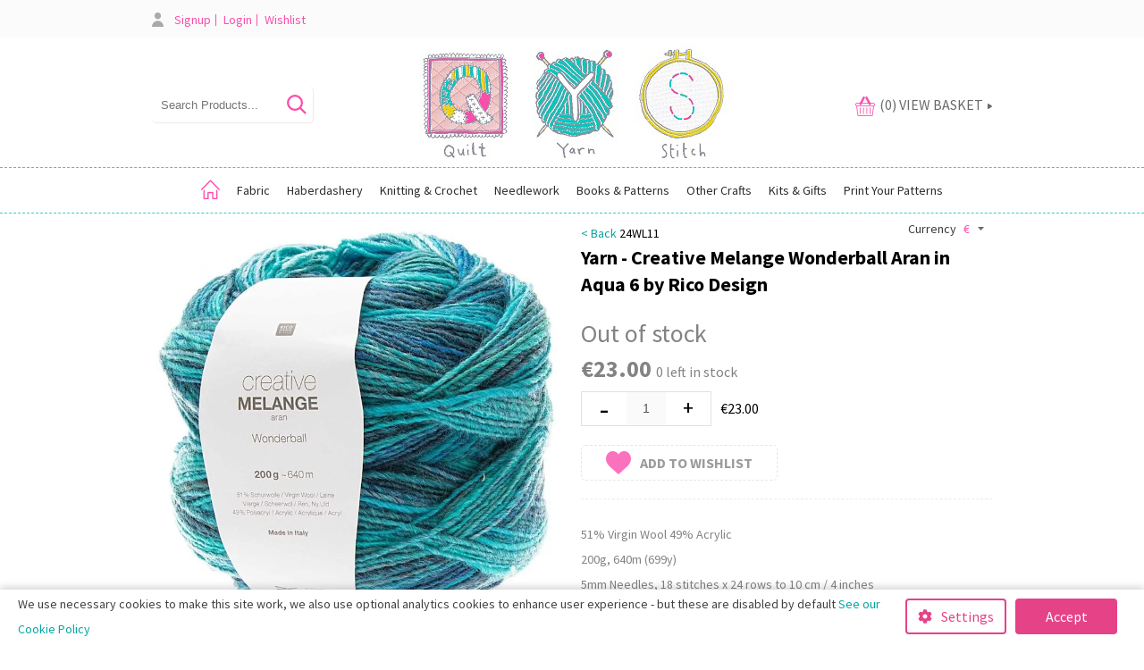

--- FILE ---
content_type: text/html; charset=UTF-8
request_url: https://www.quiltyarnstitch.com/product/yarn---creative-melange-wonderball-aran-in-aqua-6-by-rico-design
body_size: 17894
content:
<!DOCTYPE HTML>
<html>

<head>
    <meta http-equiv="Content-Type" content="text/html; charset=UTF-8">
    <meta name="viewport" content="width=device-width, initial-scale=1.0" />
    <meta property="og:title" content="Yarn - Creative Melange Wonderball Aran in Aqua 6 by Rico Design - Quilt Yarn Stitch" />
    <meta property="og:url" content="https://www.quiltyarnstitch.com/product/yarn---creative-melange-wonderball-aran-in-aqua-6-by-rico-design" />
    <meta property="og:image" content="https://www.quiltyarnstitch.com/site/uploads/sys_products/383298.006.webp" />
    <meta property="og:site_name" content="Quilt Yarn Stitch" />
    <meta property="og:type" content="product" />
    <title>Yarn - Creative Melange Wonderball Aran in Aqua 6 by Rico Design - Quilt Yarn Stitch</title>
    <meta name="description" content="" />
    <meta name="keywords" content="" />
    <meta name="google-site-verification" content="xA-2dSn9I18rBQ01FjS2-fiTtwhrw9MIq20TN63PAwM" />
    <link rel="icon" type="image/x-icon" href="/site/themes/quiltshop.ie/images/favicon.ico">
    <link rel="preconnect" href="https://fonts.gstatic.com">
    <link rel="canoncical" href="https://www.quiltyarnstitch.com/product/yarn---creative-melange-wonderball-aran-in-aqua-6-by-rico-design">
    <link rel="robots" content="index,follow">
    <link href="https://fonts.googleapis.com/css2?family=Source+Sans+Pro:ital,wght@0,300;0,400;0,700;1,400;1,700&display=swap" rel="stylesheet"> 
    <link href="/system/assets/css/reset.css" type="text/css" rel="stylesheet" />
    <link href="/system/assets/css/960-16.css" type="text/css" rel="stylesheet" />
    <link href="/site/themes/quiltshop.ie/css/apprise-v2.min.css" type="text/css" rel="stylesheet" />
    <link href="/site/themes/quiltshop.ie/css/style.css" type="text/css" rel="stylesheet" />
    <link href="/site/themes/quiltshop.ie/css/shop.css?t=2" type="text/css" rel="stylesheet" />
    <link href="/site/themes/quiltshop.ie/css/lesson.css" type="text/css" rel="stylesheet" />
    <link href="/system/admin/css/icons.css" type="text/css" rel="stylesheet" />
    <link href="/plugins/pages/css/frontend.css" type="text/css" rel="stylesheet" />
    <link href="/site/themes/quiltshop.ie/css/venobox.css" type="text/css" rel="stylesheet" />
    <link href="/site/themes/quiltshop.ie/css/jquery-ui.min.css" type="text/css" rel="stylesheet" />
    <link href="/site/themes/quiltshop.ie/css/responsive.css" type="text/css" rel="stylesheet" />
    <link href="/site/themes/quiltshop.ie/css/cookies.css" type="text/css" rel="stylesheet" />
    <script src="/system/assets/js/jquery.js"></script>
    <script src="/system/assets/js/apprise-v2.min.js"></script>
    <script src="/site/themes/quiltshop.ie/js/menu.js"></script>
    <script src="/site/themes/quiltshop.ie/js/lesson.js"></script>
    <script src="/system/assets/js/membership.js"></script>
    <script src="/site/themes/quiltshop.ie/js/venobox.min.js"></script>
    <script src="/site/themes/quiltshop.ie/js/jquery-ui.min.js"></script>
    <script src="https://maps.googleapis.com/maps/api/js?key=AIzaSyAuQbJiFIwyz_Q_39Y9R3lhFc3ZtVru_lM"></script>
    <script src="/plugins/shop/js/shop.js?t=2"></script>
    <script type="text/javascript">
        $(function() {
            var zIndexNumber = 1000;
            $('#menu').each(function() {
                $(this).css('zIndex', zIndexNumber);
                zIndexNumber -= 10;
            });

            $('.frame > .container_16').append($('#sthoverbuttons').html());

            $(".currency > a").bind("click", function() {
                $(this).next(".curr_dd").toggle();
                return false;
            });

            $(".curr_dd > a").bind("click", function() {
                var curr = $(this).attr("rel");
                $.ajax({
                    url: root + 'plugins/shop/ajax/shop/changecurrency.php',
                    type: 'get',
                    data: {
                        curr: curr
                    },
                    success: function() {
                        window.location.reload();
                    }
                });
                return false;
            });
            $.ajax({
                url: root + 'plugins/shop/ajax/shop/getcurrency.php',
                type: 'get',
                dataType: 'json',
                success: function(data) {
                    if (data) {
                        $(".currSign").html(data.Sign);
                    }
                }
            });

        });
        var theme = '/site/themes/quiltshop.ie/';
        var root = '/';
    </script>
     

</head>

<body>
    
    <div class="top_wrap">
        <div class="container_16">
            <div class="grid_8">
                <ul class="topmenu">
                    
                    <li><a href="/member/" title="Signup" id="menu-57cee56bb106c" onClick="">Signup</a></li>
                    <li><a href="#" title="Login" id="menu-57cee57225e27" onClick="logger()">Login</a></li>
                    <li><a href="/favourites" title="Wishlist" id="menu-606ec7cd7d6d1" onClick="">Wishlist</a></li>
                </ul>
            </div>
            <div class="grid_8 desktop">
                <a href="/product/longarm-quilting-service" class="hidden"><img src="/site/themes/quiltshop.ie/images/icon_needle.png" /> Longarm Quilting Service</a>
                <!-- <div class="currency">
                    <a href="#" class="">
                        <span class="">Currency</span> <span class="currSign"></span>
                    </a>
                    <div class="curr_dd">
                        <a href="#" rel="Euro">Euro</a>
                        <a href="#" rel="Sterling">Pound Sterling</a>
                        <a href="#" rel="US Dollar">US Dollar</a>
                    </div>
                </div> -->
            </div>
            <div class="clear"></div>
        </div>
    </div>
    <div class="header_wrap">
        <div class="container_16">
            <div class="grid_4 desktop">
                <div class="siteSearch desktop">
                    <input type="text" placeholder="Search Products..." />
                    <a href="#" class="searchButton"></a>
                    <div class="autosuggest"></div>
                    <div class="clear"></div>
                </div>
                <div class="clear"></div>
            </div>
            <div class="grid_8 logo">
                <a href="/"><img src="/site/themes/quiltshop.ie/images/logo.jpg" alt="Yarn - Creative Melange Wonderball Aran in Aqua 6 by Rico Design - Quilt Yarn Stitch" /></a>
            </div>
            <div class="grid_4 desktop">
                <div class="shoppingCart" onclick="self.location='/checkout';">
                    <img src="/site/themes/quiltshop.ie/images/loader.gif" />
                </div>
            </div>
            <div class="clear"></div>
        </div>
    </div>
    <div class="menu_wrap">
        <div>
            <a href="#" class="menuButton mobile"><img src="/site/themes/quiltshop.ie/images/mobile-menu.png" /></a>
            <a href="/checkout" class="shopbutton mobile"><img src="/site/themes/quiltshop.ie/images/cart.png" /></a>
            <a href="#" class="mobileSearchButton mobile"><img src="/site/themes/quiltshop.ie/images/search_mobile.png" /></a>
        </div>
        <div class="container_16 desktop">
            <ul class="mainmenu">
                <li class="menu_home"><a href="/"><img src="/site/themes/quiltshop.ie/images/menu-home-icon.png" alt="Home" class="desktop" width="21" height="22"><span class="mobile">Home</span></a></li>
                
                <li><a href="/category/fabric-shop-dressmaking-quilting-bagmaking-upholstery-ireland/1" title="fabric-shop-dressmaking-quilting-bagmaking-upholstery-ireland" id="menu-696fee18263ba" onClick="">Fabric</a> <ul>
                        <li><a href="/category/best-dressmaking-fabric-ireland-linen-cotton-jersey-sweatshirt-wool-coating-deadstock/1" title="best-dressmaking-fabric-ireland-linen-cotton-jersey-sweatshirt-wool-coating-deadstock" id="menu-696fee18261e7" onClick="">Dressmaking</a> <ul>
                                <li><a href="/category/view-all-dressmaking-fabrics/1" title="view-all-dressmaking-fabrics" id="menu-696fee18261dd" onClick="">View All Dressmaking Fabrics</a></li><li><a href="/category/jersey-other-knits/1" title="jersey-other-knits" id="menu-696fee18261e0" onClick="">Jersey &amp; Other Knits</a></li><li><a href="/category/wovens/1" title="wovens" id="menu-696fee18261e2" onClick="">Wovens &amp; Other Non Stretch</a></li><li><a href="/category/basics-collections/1" title="basics-collections" id="menu-696fee18261e3" onClick="">Basics Collections</a></li><li><a href="/category/designers/1" title="designers" id="menu-696fee18261e4" onClick="">Designer</a></li><li><a href="/category/organic-sustainable/1" title="organic-sustainable" id="menu-696fee18261e6" onClick="">Organic &amp; Sustainable</a></li>
                            </ul>
                        </li><li><a href="/category/best-patchwork-and-quilting-fabric-shop-precuts-panels-moda-makower-kona-quilting-treasures/1" title="best-patchwork-and-quilting-fabric-shop-precuts-panels-moda-makower-kona-quilting-treasures" id="menu-696fee18262ec" onClick="">Patchwork &amp; Quilting</a> <ul>
                                <li><a href="/category/view-all-patchwork-fabric/1" title="view-all-patchwork-fabric" id="menu-696fee18262e0" onClick="">View All Patchwork Fabrics</a></li><li><a href="/category/regular-44-wide-fabrics/1" title="regular-44-wide-fabrics" id="menu-696fee18262e1" onClick="">Regular 110cm / 44&quot; Wide Fabrics</a></li><li><a href="/category/basics-collections2/1" title="basics-collections2" id="menu-696fee18262e2" onClick="">Basics Collections</a></li><li><a href="/category/extra-wide-backing-fabric/1" title="extra-wide-backing-fabric" id="menu-696fee18262e4" onClick="">Extra Wide Backing Fabrics</a></li><li><a href="/category/panels/1" title="panels" id="menu-696fee18262e5" onClick="">Panels</a></li><li><a href="/category/quilting-fabric-pre-cuts/1" title="quilting-fabric-pre-cuts" id="menu-696fee18262e6" onClick="">Pre-Cuts</a></li><li><a href="/category/quilt-kits/1" title="quilt-kits" id="menu-696fee18262e7" onClick="">Quilt Kits</a></li><li><a href="/category/cotton-poplin/1" title="cotton-poplin" id="menu-696fee18262e9" onClick="">Cotton Poplin</a></li><li><a href="/category/christmas/1" title="christmas" id="menu-696fee18262ea" onClick="">Christmas</a></li><li><a href="/category/cuddle-fabric-fleece/1" title="cuddle-fabric-fleece" id="menu-696fee18262eb" onClick="">Cuddle Fabric &amp; Fleece</a></li>
                            </ul>
                        </li><li><a href="/category/bag-making-fabrics-specialty-leather-suede-cork-canvas-faux-leather/1" title="bag-making-fabrics-specialty-leather-suede-cork-canvas-faux-leather" id="menu-696fee18263b9" onClick="">Speciality &amp; Bag Making Fabrics</a> <ul>
                                <li><a href="/category/view-all-speciality-bag-making-fabrics/1" title="view-all-speciality-bag-making-fabrics" id="menu-696fee18263b3" onClick="">View All Speciality &amp; Bag Making Fabrics</a></li><li><a href="/category/canvas/1" title="canvas" id="menu-696fee18263b4" onClick="">Canvas</a></li><li><a href="/category/oilskin/1" title="oilskin" id="menu-696fee18263b5" onClick="">Oilskin</a></li><li><a href="/category/leather-suede/1" title="leather-suede" id="menu-696fee18263b6" onClick="">Leather &amp; Suede</a></li><li><a href="/category/felt-sheets/1" title="felt-sheets" id="menu-696fee18263b7" onClick="">Craft Felt</a></li><li><a href="/category/other-speciality-fabrics/1" title="other-speciality-fabrics" id="menu-696fee18263b8" onClick="">Other Speciality Fabrics</a></li>
                            </ul>
                        </li>
                    </ul>
                </li>
                <li><a href="/category/ireland-best-haberdashery-tools-thread-equipment-buttons-zips-wadding-interface-ribbon/1" title="ireland-best-haberdashery-tools-thread-equipment-buttons-zips-wadding-interface-ribbon" id="menu-696fee182700c" onClick="">Haberdashery</a> <ul>
                        <li><a href="/category/ireland-best-haberdashery-tools-equipment-scissors-pins-needles-dressmaking-patchwork-quilting-/1" title="ireland-best-haberdashery-tools-equipment-scissors-pins-needles-dressmaking-patchwork-quilting-" id="menu-696fee182656e" onClick="">Tools &amp; Equipment</a> <ul>
                                <li><a href="/category/sewing-pins-needles-hooks/1" title="sewing-pins-needles-hooks" id="menu-696fee1826563" onClick="">Pins &amp; Needles Etc</a></li><li><a href="/category/cutting-equipment/1" title="cutting-equipment" id="menu-696fee1826564" onClick="">Mats &amp; Cutting Equipment</a></li><li><a href="/category/rulers-templates/1" title="rulers-templates" id="menu-696fee1826566" onClick="">Rulers, Templates &amp; Measuring Equipment</a></li><li><a href="/category/marking-equipment/1" title="marking-equipment" id="menu-696fee1826567" onClick="">Pens &amp; Marking Equipment</a></li><li><a href="/category/patchwork-quilting2/1" title="patchwork-quilting2" id="menu-696fee1826568" onClick="">Patchwork &amp; Quilting Tools &amp; Equipment</a></li><li><a href="/category/dressmaking/1" title="dressmaking" id="menu-696fee1826569" onClick="">Dressmaking Tools &amp; Equipment</a></li><li><a href="/category/bra-making-lingeri/1" title="bra-making-lingeri" id="menu-696fee182656a" onClick="">Bra &amp; Lingerie Making</a></li><li><a href="/category/other-crafts/1" title="other-crafts" id="menu-696fee182656b" onClick="">Tools &amp; Equipment for Other Crafts</a></li><li><a href="/category/labels5/1" title="labels5" id="menu-696fee182656c" onClick="">Labels</a></li><li><a href="/category/lighting/1" title="lighting" id="menu-696fee182656d" onClick="">Lighting</a></li>
                            </ul>
                        </li><li><a href="/category/thread-online-ireland/1" title="thread-online-ireland" id="menu-696fee18266e0" onClick="">Thread</a> <ul>
                                <li><a href="/category/gutermann-thread-recycled-cotton/1" title="gutermann-thread-recycled-cotton" id="menu-696fee18266cc" onClick="">Gutermann Thread</a></li><li><a href="/category/coats-moon-thread/1" title="coats-moon-thread" id="menu-696fee18266cd" onClick="">Coats Moon Thread</a></li><li><a href="/category/overlocker-cones/1" title="overlocker-cones" id="menu-696fee18266ce" onClick="">Overlocker Cones</a></li><li><a href="/category/aurifil/1" title="aurifil" id="menu-696fee18266cf" onClick="">Aurifil Thread</a></li><li><a href="/category/yli-quilting-thread/1" title="yli-quilting-thread" id="menu-696fee18266d0" onClick="">YLI Thread</a></li><li><a href="/category/embroidery-thread/1" title="embroidery-thread" id="menu-696fee18266da" onClick="">DMC Embroidery Thread</a></li><li><a href="/category/best-thread-shop-ireland-embroidery-crochet-quilting-perle-8-thread/1" title="best-thread-shop-ireland-embroidery-crochet-quilting-perle-8-thread" id="menu-696fee18266db" onClick="">Perle &amp; Crochet Threads</a></li><li><a href="/category/olympus-sashiko-thread/1" title="olympus-sashiko-thread" id="menu-696fee18266dc" onClick="">Olympus Sashiko Thread</a></li><li><a href="/category/other-threads/1" title="other-threads" id="menu-696fee18266dd" onClick="">Speciality Thread</a></li><li><a href="/category/thread-accessories/1" title="thread-accessories" id="menu-696fee18266df" onClick="">Thread Accessories</a></li>
                            </ul>
                        </li><li><a href="/category/ireland-best-haberdashery-buttons-zips-fastenings-ykk-prym-snaps/1" title="ireland-best-haberdashery-buttons-zips-fastenings-ykk-prym-snaps" id="menu-696fee1826846" onClick="">Buttons, Zips, Fastenings &amp; Findings</a> <ul>
                                <li><a href="/category/buttons2/1" title="buttons2" id="menu-696fee182683c" onClick="">Regular Buttons</a></li><li><a href="/category/snap-fasteners/1" title="snap-fasteners" id="menu-696fee182683e" onClick="">Snap Fasteners</a></li><li><a href="/category/jeans-anorak-dungaree-buttons/1" title="jeans-anorak-dungaree-buttons" id="menu-696fee182683f" onClick="">Jeans, Anorak &amp; Dungaree Buttons</a></li><li><a href="/category/cover-buttons/1" title="cover-buttons" id="menu-696fee1826840" onClick="">Cover Buttons</a></li><li><a href="/category/hooks-eyes/1" title="hooks-eyes" id="menu-696fee1826841" onClick="">Hooks &amp; Eyes</a></li><li><a href="/category/bra-lingerie-findings/1" title="bra-lingerie-findings" id="menu-696fee1826842" onClick="">Bra &amp; Lingerie Fastenings &amp; Findings</a></li><li><a href="/category/other-fastenings/1" title="other-fastenings" id="menu-696fee1826843" onClick="">Other Fastenings</a></li><li><a href="/category/zips/1" title="zips" id="menu-696fee1826844" onClick="">Zips</a></li><li><a href="/category/velcro/1" title="velcro" id="menu-696fee1826845" onClick="">Velcro</a></li>
                            </ul>
                        </li><li><a href="/category/ireland-best-haberdashery-ribbon-trim-bias-binding-webbing-tape-elastic-labels/1" title="ireland-best-haberdashery-ribbon-trim-bias-binding-webbing-tape-elastic-labels" id="menu-696fee1826d3c" onClick="">Ribbons &amp; Trims</a> <ul>
                                <li><a href="/category/ribbon2/1" title="ribbon2" id="menu-696fee1826d2c" onClick="">Ribbon </a></li><li><a href="/category/elastic/1" title="elastic" id="menu-696fee1826d30" onClick="">Elastic</a></li><li><a href="/category/bias-tape/1" title="bias-tape" id="menu-696fee1826d32" onClick="">Bias Tape</a></li><li><a href="/category/webbing/1" title="webbing" id="menu-696fee1826d34" onClick="">Webbing, Tape &amp; Strapping</a></li><li><a href="/category/cord/1" title="cord" id="menu-696fee1826d36" onClick="">Cord, Piping &amp; Twine</a></li><li><a href="/category/trims/1" title="trims" id="menu-696fee1826d37" onClick="">Trims</a></li><li><a href="/category/embellishments/1" title="embellishments" id="menu-696fee1826d39" onClick="">Embellishments</a></li><li><a href="/category/labels4/1" title="labels4" id="menu-696fee1826d3b" onClick="">Labels</a></li>
                            </ul>
                        </li><li><a href="/category/ireland-best-haberdashery-wadding-interfacing-sundries-adhesives-warm-and-natural-vilene-pellon/1" title="ireland-best-haberdashery-wadding-interfacing-sundries-adhesives-warm-and-natural-vilene-pellon" id="menu-696fee1826eaa" onClick="">Wadding, Interfacing &amp; Sundries</a> <ul>
                                <li><a href="/category/wadding/1" title="wadding" id="menu-696fee1826ea1" onClick="">Wadding</a></li><li><a href="/category/interfacing/1" title="interfacing" id="menu-696fee1826ea4" onClick="">Interfacing/Stabilizer</a></li><li><a href="/category/adhesives/1" title="adhesives" id="menu-696fee1826ea6" onClick="">Adhesives</a></li><li><a href="/category/other/1" title="other" id="menu-696fee1826ea7" onClick="">Storage</a></li><li><a href="/category/sundries2/1" title="sundries2" id="menu-696fee1826ea9" onClick="">Sundries</a></li>
                            </ul>
                        </li><li><a href="/category/ireland-best-haberdashery-sewing-machine-essentials-bulbs-oil-bobbins-threaders/1" title="ireland-best-haberdashery-sewing-machine-essentials-bulbs-oil-bobbins-threaders" id="menu-696fee182700b" onClick="">Sewing Machine Essentials</a> <ul>
                                <li><a href="/category/machine-needles/1" title="machine-needles" id="menu-696fee1827000" onClick="">Needles</a></li><li><a href="/category/bobbins/1" title="bobbins" id="menu-696fee1827003" onClick="">Bobbins</a></li><li><a href="/category/replacement-bulbs/1" title="replacement-bulbs" id="menu-696fee1827005" onClick="">Replacement Bulbs</a></li><li><a href="/category/machine-feet/1" title="machine-feet" id="menu-696fee1827007" onClick="">Machine Feet</a></li><li><a href="/category/lighting2/1" title="lighting2" id="menu-696fee1827008" onClick="">Lighting</a></li><li><a href="/category/other-machine-essentials/1" title="other-machine-essentials" id="menu-696fee182700a" onClick="">Other Machine Essentials</a></li>
                            </ul>
                        </li>
                    </ul>
                </li>
                <li><a href="/category/best-wool-yarn-shop-ireland-sirdar-hayfield-adriafil-stylecraft-jcbrett-knitting-crochet-patterns/1" title="best-wool-yarn-shop-ireland-sirdar-hayfield-adriafil-stylecraft-jcbrett-knitting-crochet-patterns" id="menu-696fee182771f" onClick="">Knitting &amp; Crochet</a> <ul>
                        <li><a href="/category/best-yarn-shop-ireland-double-knit-dk-aran-4ply-chunky-knitting-crochet-wool/1" title="best-yarn-shop-ireland-double-knit-dk-aran-4ply-chunky-knitting-crochet-wool" id="menu-696fee18272a4" onClick="">Yarn by Type</a> <ul>
                                <li><a href="/category/view-all-yarn/1" title="view-all-yarn" id="menu-696fee1827293" onClick="">View All Yarn</a></li><li><a href="/category/double-knit/1" title="double-knit" id="menu-696fee1827296" onClick="">Double Knit </a></li><li><a href="/category/aran/1" title="aran" id="menu-696fee1827298" onClick="">Aran</a></li><li><a href="/category/4-ply/1" title="4-ply" id="menu-696fee182729a" onClick="">4 Ply</a></li><li><a href="/category/chunky/1" title="chunky" id="menu-696fee182729b" onClick="">Chunky</a></li><li><a href="/category/super-chunky/1" title="super-chunky" id="menu-696fee182729d" onClick="">Super Chunky</a></li><li><a href="/category/worsted/1" title="worsted" id="menu-696fee182729e" onClick="">Worsted</a></li><li><a href="/category/lace-weight/1" title="lace-weight" id="menu-696fee18272a0" onClick="">Lace Weight</a></li><li><a href="/category/sock-yarn/1" title="sock-yarn" id="menu-696fee18272a1" onClick="">Sock Yarn</a></li><li><a href="/category/novelty/1" title="novelty" id="menu-696fee18272a3" onClick="">Novelty</a></li>
                            </ul>
                        </li><li><a href="/category/best-yarn-shop-ireland-sirdar-adriafil-hayfield-stylecraft-yarn-wool-jcbrett-/1" title="best-yarn-shop-ireland-sirdar-adriafil-hayfield-stylecraft-yarn-wool-jcbrett-" id="menu-696fee18273fa" onClick="">Yarn by Brand</a> <ul>
                                <li><a href="/category/adriafil/1" title="adriafil" id="menu-696fee18273eb" onClick="">Adriafil</a></li><li><a href="/category/fyberspates/1" title="fyberspates" id="menu-696fee18273ee" onClick="">Fyberspates</a></li><li><a href="/category/hayfield/1" title="hayfield" id="menu-696fee18273f0" onClick="">Hayfield</a></li><li><a href="/category/james-c-brett/1" title="james-c-brett" id="menu-696fee18273f2" onClick="">James C Brett</a></li><li><a href="/category/rico-design/1" title="rico-design" id="menu-696fee18273f4" onClick="">Rico Design</a></li><li><a href="/category/scheepjes/1" title="scheepjes" id="menu-696fee18273f6" onClick="">Scheepjes</a></li><li><a href="/category/sirdar/1" title="sirdar" id="menu-696fee18273f8" onClick="">Sirdar</a></li><li><a href="/category/stylecraft/1" title="stylecraft" id="menu-696fee18273f9" onClick="">Stylecraft</a></li>
                            </ul>
                        </li><li><a href="/category/knitting-needles3/1" title="knitting-needles3" id="menu-696fee18275d9" onClick="">Knitting Tools &amp; Equipment</a> <ul>
                                <li><a href="/category/knitting-needles/1" title="knitting-needles" id="menu-696fee18275d1" onClick="">Knitting Needles</a></li><li><a href="/category/tools-notions2/1" title="tools-notions2" id="menu-696fee18275d4" onClick="">Tools &amp; Notions</a></li><li><a href="/category/books-patterns2/1" title="books-patterns2" id="menu-696fee18275d6" onClick="">Books &amp; Patterns</a></li><li><a href="/category/knitting-kits2/1" title="knitting-kits2" id="menu-696fee18275d8" onClick="">Kits</a></li>
                            </ul>
                        </li><li><a href="/category/crochet-hooks2/1" title="crochet-hooks2" id="menu-696fee182771e" onClick="">Crochet Tools &amp; Equipment</a> <ul>
                                <li><a href="/category/crochet-hooks/1" title="crochet-hooks" id="menu-696fee1827717" onClick="">Hooks</a></li><li><a href="/category/tools-notions/1" title="tools-notions" id="menu-696fee182771a" onClick="">Tools &amp; Notions</a></li><li><a href="/category/books-patterns/1" title="books-patterns" id="menu-696fee182771c" onClick="">Books &amp; Patterns</a></li><li><a href="/category/crochet-kits2/1" title="crochet-kits2" id="menu-696fee182771d" onClick="">Kits</a></li>
                            </ul>
                        </li>
                    </ul>
                </li>
                <li><a href="/category/needlework2/1" title="needlework2" id="menu-696fee1827d17" onClick="">Needlework</a> <ul>
                        <li><a href="/category/gift-embroidery-cross-stitch/1" title="gift-embroidery-cross-stitch" id="menu-696fee1827979" onClick="">Embroidery</a> <ul>
                                <li><a href="/category/embroidery-kits/1" title="embroidery-kits" id="menu-696fee1827974" onClick="">Embroidery Kits</a></li><li><a href="/category/embroidery-patterns-books/1" title="embroidery-patterns-books" id="menu-696fee1827977" onClick="">Embroidery Patterns &amp; Books</a></li>
                            </ul>
                        </li><li><a href="/category/cross-stitching/1" title="cross-stitching" id="menu-696fee1827aa6" onClick="">Cross Stitching</a> <ul>
                                <li><a href="/category/cross-stitching-kits/1" title="cross-stitching-kits" id="menu-696fee1827aa0" onClick="">Cross Stitching Kits</a></li><li><a href="/category/cross-stitching-books2/1" title="cross-stitching-books2" id="menu-696fee1827aa3" onClick="">Cross Stitching Patterns &amp; Books</a></li><li><a href="/category/aida/1" title="aida" id="menu-696fee1827aa5" onClick="">Aida</a></li>
                            </ul>
                        </li><li><a href="/category/punch-needle/1" title="punch-needle" id="menu-696fee1827bc6" onClick="">Punch Needle</a> <ul>
                                <li><a href="/category/punch-needle-kits/1" title="punch-needle-kits" id="menu-696fee1827bc1" onClick="">Punch Needle Kits</a></li><li><a href="/category/punch-needle-patterns-books/1" title="punch-needle-patterns-books" id="menu-696fee1827bc3" onClick="">Punch Needle Patterns &amp; Books</a></li><li><a href="/category/monkscloth/1" title="monkscloth" id="menu-696fee1827bc5" onClick="">Monkscloth</a></li>
                            </ul>
                        </li><li><a href="/category/needlework-tools-equipment-thread-hoops/1" title="needlework-tools-equipment-thread-hoops" id="menu-696fee1827d16" onClick="">Needlework Tools &amp; Equipment</a> <ul>
                                <li><a href="/category/dmc-embroidery-thread/1" title="dmc-embroidery-thread" id="menu-696fee1827d0b" onClick="">DMC Embroidery Thread</a></li><li><a href="/category/irelands-best-thread-shop---embroidery-quilting-crochet-perle-8/1" title="irelands-best-thread-shop---embroidery-quilting-crochet-perle-8" id="menu-696fee1827d0e" onClick="">Adriafil Perle 8 Cotton</a></li><li><a href="/category/scheepjes-perle-10-cotton/1" title="scheepjes-perle-10-cotton" id="menu-696fee1827d10" onClick="">Scheepjes Perle 10 Cotton</a></li><li><a href="/category/olypmus-sashiko/1" title="olypmus-sashiko" id="menu-696fee1827d12" onClick="">Olympus Sashiko</a></li><li><a href="/category/needles/1" title="needles" id="menu-696fee1827d14" onClick="">Needles &amp; Accessories</a></li><li><a href="/category/hoops/1" title="hoops" id="menu-696fee1827d15" onClick="">Hoops, Hangers &amp; Frames</a></li>
                            </ul>
                        </li>
                    </ul>
                </li>
                <li><a href="/category/sewing-knitting-books-patterns/1" title="sewing-knitting-books-patterns" id="menu-696fee182875e" onClick="">Books &amp; Patterns</a> <ul>
                        <li><a href="/category/sewing-patterns/1" title="sewing-patterns" id="menu-696fee1827f94" onClick="">Dressmaking Patterns &amp; Books</a> <ul>
                                <li><a href="/category/view-all-dressmaking-patterns/1" title="view-all-dressmaking-patterns" id="menu-696fee1827f87" onClick="">View All Dressmaking Patterns</a></li><li><a href="/category/dressmaking-books/1" title="dressmaking-books" id="menu-696fee1827f8a" onClick="">View All Dressmaking Books</a></li><li><a href="/category/tops/1" title="tops" id="menu-696fee1827f8c" onClick="">Tops</a></li><li><a href="/category/dresses/1" title="dresses" id="menu-696fee1827f8e" onClick="">Dresses &amp; Jumpsuits</a></li><li><a href="/category/bottoms-jumpsuits/1" title="bottoms-jumpsuits" id="menu-696fee1827f90" onClick="">Bottoms</a></li><li><a href="/category/coats-jackets/1" title="coats-jackets" id="menu-696fee1827f91" onClick="">Coats &amp; Jackets</a></li><li><a href="/category/childrens-patterns/1" title="childrens-patterns" id="menu-696fee1827f93" onClick="">Children, Teens &amp; Baby Patterns</a></li>
                            </ul>
                        </li><li><a href="/category/patchwork-quilting/1" title="patchwork-quilting" id="menu-696fee18280d5" onClick="">Patchwork &amp; Quilting Patterns &amp; Books</a> <ul>
                                <li><a href="/category/view-all-patchwork-patterns/1" title="view-all-patchwork-patterns" id="menu-696fee18280c6" onClick="">View All Patchwork Patterns</a></li><li><a href="/category/patchwork-quilting-books/1" title="patchwork-quilting-books" id="menu-696fee18280c9" onClick="">View All Patchwork &amp; Quilting Books</a></li><li><a href="/category/regular-patchwork-patterns/1" title="regular-patchwork-patterns" id="menu-696fee18280cb" onClick="">Regular Patchwork Patterns</a></li><li><a href="/category/applique-patterns/1" title="applique-patterns" id="menu-696fee18280d2" onClick="">Applique Patterns</a></li><li><a href="/category/foundation-pieced-patterns/1" title="foundation-pieced-patterns" id="menu-696fee18280d4" onClick="">Foundation Pieced Patterns</a></li>
                            </ul>
                        </li><li><a href="/category/knitting-crochet/1" title="knitting-crochet" id="menu-696fee182821b" onClick="">Knitting Patterns &amp; Books</a> <ul>
                                <li><a href="/category/view-all-knitting-patterns-books/1" title="view-all-knitting-patterns-books" id="menu-696fee182820e" onClick="">View All Knitting Patterns</a></li><li><a href="/category/knitting-books/1" title="knitting-books" id="menu-696fee1828210" onClick="">View All Knitting Books</a></li><li><a href="/category/cardigans-sweaters/1" title="cardigans-sweaters" id="menu-696fee1828212" onClick="">Cardigans &amp; Sweaters</a></li><li><a href="/category/baby-children/1" title="baby-children" id="menu-696fee1828213" onClick="">Baby &amp; Children</a></li><li><a href="/category/accessories/1" title="accessories" id="menu-696fee1828215" onClick="">Accessories</a></li><li><a href="/category/double-knitting-patterns/1" title="double-knitting-patterns" id="menu-696fee1828216" onClick="">Double Knitting Patterns</a></li><li><a href="/category/aran-weight-patterns/1" title="aran-weight-patterns" id="menu-696fee1828218" onClick="">Aran Weight Patterns</a></li><li><a href="/category/patterns-for-all-other-yarn-weights/1" title="patterns-for-all-other-yarn-weights" id="menu-696fee182821a" onClick="">Patterns for all other Yarn Weights</a></li>
                            </ul>
                        </li><li><a href="/category/crochet-patterns-books/1" title="crochet-patterns-books" id="menu-696fee1828360" onClick="">Crochet Patterns &amp; Books</a> <ul>
                                <li><a href="/category/view-all-crochet-patterns-books/1" title="view-all-crochet-patterns-books" id="menu-696fee1828358" onClick="">View All Crochet Patterns</a></li><li><a href="/category/crochet-books/1" title="crochet-books" id="menu-696fee182835a" onClick="">View All Crochet Books</a></li><li><a href="/category/cardigans-jumpers2/1" title="cardigans-jumpers2" id="menu-696fee182835c" onClick="">Cardigans &amp; Sweaters</a></li><li><a href="/category/baby-children2/1" title="baby-children2" id="menu-696fee182835e" onClick="">Baby &amp; Children</a></li><li><a href="/category/accessories2/1" title="accessories2" id="menu-696fee182835f" onClick="">Accessories</a></li>
                            </ul>
                        </li><li><a href="/category/needlework/1" title="needlework" id="menu-696fee182849f" onClick="">Needlework Patterns &amp; Books</a> <ul>
                                <li><a href="/category/cross-stitching-patterns/1" title="cross-stitching-patterns" id="menu-696fee1828496" onClick="">Cross Stitching Patterns</a></li><li><a href="/category/cross-stitching-books/1" title="cross-stitching-books" id="menu-696fee1828499" onClick="">Cross Stitching Books</a></li><li><a href="/category/embroidery-patterns/1" title="embroidery-patterns" id="menu-696fee182849a" onClick="">Embroidery Patterns</a></li><li><a href="/category/embroidery-books/1" title="embroidery-books" id="menu-696fee182849c" onClick="">Embroidery Books</a></li><li><a href="/category/punch-needle-books/1" title="punch-needle-books" id="menu-696fee182849e" onClick="">Punch Needle Books</a></li>
                            </ul>
                        </li><li><a href="/category/bag-making/1" title="bag-making" id="menu-696fee18285f3" onClick="">Bag Making Patterns &amp; Books</a> <ul>
                                <li><a href="/category/view-all-bag-making-patterns/1" title="view-all-bag-making-patterns" id="menu-696fee18285e9" onClick="">View All Bag Making Patterns</a></li><li><a href="/category/bag-making-books/1" title="bag-making-books" id="menu-696fee18285ed" onClick="">View All Bag Making Books</a></li><li><a href="/category/backpacks/1" title="backpacks" id="menu-696fee18285ee" onClick="">Backpacks</a></li><li><a href="/category/totes-crossbody-patterns/1" title="totes-crossbody-patterns" id="menu-696fee18285f0" onClick="">Totes &amp; Crossbody</a></li><li><a href="/category/purses/1" title="purses" id="menu-696fee18285f2" onClick="">Purses</a></li>
                            </ul>
                        </li><li><a href="/category/other-crafts-patterns-books/1" title="other-crafts-patterns-books" id="menu-696fee182875d" onClick="">Other Crafts Patterns &amp; Books</a> <ul>
                                <li><a href="/category/macrame/1" title="macrame" id="menu-696fee1828751" onClick="">Macrame</a></li><li><a href="/category/toy-making3/1" title="toy-making3" id="menu-696fee1828754" onClick="">Toy Making</a></li>
                            </ul>
                        </li>
                    </ul>
                </li>
                <li><a href="/category/kits-other-crafts/1" title="kits-other-crafts" id="menu-696fee1829240" onClick="">Other Crafts</a> <ul>
                        <li><a href="/category/shoe-making-sneaker-kit-diy/1" title="shoe-making-sneaker-kit-diy" id="menu-696fee1828a49" onClick="">Shoe Making</a> <ul>
                                <li><a href="/category/soles/1" title="soles" id="menu-696fee1828a43" onClick="">Soles</a></li><li><a href="/category/leather-suede2/1" title="leather-suede2" id="menu-696fee1828a46" onClick="">Leather &amp; Suede</a></li><li><a href="/category/pliers-thread-needles/1" title="pliers-thread-needles" id="menu-696fee1828a48" onClick="">Tools &amp; Equipment</a></li>
                            </ul>
                        </li><li><a href="/category/bag-making-equipment/1" title="bag-making-equipment" id="menu-696fee1828b97" onClick="">Bag Making</a> <ul>
                                <li><a href="/category/bag-hardware/1" title="bag-hardware" id="menu-696fee1828b8e" onClick="">Bag Hardware</a></li><li><a href="/category/bag-strapping/1" title="bag-strapping" id="menu-696fee1828b92" onClick="">Bag Webbing &amp; Leather Handles</a></li><li><a href="/category/bag-patterns/1" title="bag-patterns" id="menu-696fee1828b94" onClick="">Bag Making Patterns &amp; Books</a></li><li><a href="/category/bag-making-tools-notions/1" title="bag-making-tools-notions" id="menu-696fee1828b96" onClick="">Bag Making Tools &amp; Notions</a></li>
                            </ul>
                        </li><li><a href="/category/macrame2/1" title="macrame2" id="menu-696fee1828d18" onClick="">Macram&eacute;</a> <ul>
                                <li><a href="/category/3mm-macrame-cords/1" title="3mm-macrame-cords" id="menu-696fee1828d11" onClick="">3mm Macram&eacute; Cords</a></li><li><a href="/category/5mm-macrame-cords/1" title="5mm-macrame-cords" id="menu-696fee1828d15" onClick="">5mm Macram&eacute; Cords</a></li><li><a href="/category/macrame-accessories-and-books/1" title="macrame-accessories-and-books" id="menu-696fee1828d17" onClick="">Macram&eacute; Accessories &amp; Books</a></li>
                            </ul>
                        </li><li><a href="/category/toy-making/1" title="toy-making" id="menu-696fee1828e83" onClick="">Toy Making</a> <ul>
                                <li><a href="/category/toy-making-kits/1" title="toy-making-kits" id="menu-696fee1828e79" onClick="">Toy Making Kits</a></li><li><a href="/category/stuffing/1" title="stuffing" id="menu-696fee1828e7d" onClick="">Stuffing</a></li><li><a href="/category/toy-eyes/1" title="toy-eyes" id="menu-696fee1828e7f" onClick="">Toy Eyes</a></li><li><a href="/category/felt-sheets2/1" title="felt-sheets2" id="menu-696fee1828e80" onClick="">Felt Sheets</a></li><li><a href="/category/toy-making-patterns-books/1" title="toy-making-patterns-books" id="menu-696fee1828e82" onClick="">Toy Making Patterns &amp; Books</a></li>
                            </ul>
                        </li><li><a href="/category/felting-wool-tools/1" title="felting-wool-tools" id="menu-696fee1828fc9" onClick="">Felting</a> <ul>
                                <li><a href="/category/wool/1" title="wool" id="menu-696fee1828fc3" onClick="">Wool</a></li><li><a href="/category/needles-tools/1" title="needles-tools" id="menu-696fee1828fc6" onClick="">Needles &amp; Tools</a></li><li><a href="/category/felting-kits/1" title="felting-kits" id="menu-696fee1828fc8" onClick="">Felting Kits</a></li>
                            </ul>
                        </li><li><a href="/category/latch-hook-yarn/1" title="latch-hook-yarn" id="menu-696fee182910d" onClick="">Latch Hook</a> <ul>
                                <li><a href="/category/latch-hook-kits/1" title="latch-hook-kits" id="menu-696fee1829107" onClick="">Latch Hook Kits</a></li><li><a href="/category/latch-hook-yarn2/1" title="latch-hook-yarn2" id="menu-696fee182910a" onClick="">Latch Hook Yarn</a></li><li><a href="/category/latch-hook-canvas-needles/1" title="latch-hook-canvas-needles" id="menu-696fee182910c" onClick="">Latch Hook Canvas &amp; Needles</a></li>
                            </ul>
                        </li><li><a href="/category/lampshade-making/1" title="lampshade-making" id="menu-696fee182923f" onClick="">Lampshade Making</a> <ul>
                                <li><a href="/category/drum-lampshades/1" title="drum-lampshades" id="menu-696fee182923b" onClick="">Drum Lampshades</a></li><li><a href="/category/free-standing-lamps/1" title="free-standing-lamps" id="menu-696fee182923e" onClick="">Free Standing Lamps</a></li>
                            </ul>
                        </li>
                    </ul>
                </li>
                <li><a href="/category/gifts/1" title="gifts" id="menu-696fee183c672" onClick="">Kits &amp; Gifts</a> <ul>
                        <li><a href="/category/gift-vouchers-christmas-sewing-knitting-quilting-crafting/1" title="gift-vouchers-christmas-sewing-knitting-quilting-crafting" id="menu-696fee18294b5" onClick="">Gift Vouchers &amp;  Workshops</a> <ul>
                                <li><a href="/category/gift-vouchers/1" title="gift-vouchers" id="menu-696fee18294b3" onClick="">Gift Vouchers</a></li>
                            </ul>
                        </li><li><a href="/category/dressmaking-kits-and-gifts/1" title="dressmaking-kits-and-gifts" id="menu-696fee18295eb" onClick="">Dressmaking</a> <ul>
                                <li><a href="/category/accessories3/1" title="accessories3" id="menu-696fee18295e2" onClick="">Accessories</a></li><li><a href="/category/labels/1" title="labels" id="menu-696fee18295e5" onClick="">Labels</a></li><li><a href="/category/storage4/1" title="storage4" id="menu-696fee18295e7" onClick="">Storage</a></li><li><a href="/category/tools2/1" title="tools2" id="menu-696fee18295e8" onClick="">Tools &amp; Equipment</a></li><li><a href="/category/books/1" title="books" id="menu-696fee18295ea" onClick="">Dressmaking Books</a></li>
                            </ul>
                        </li><li><a href="/category/sewing/1" title="sewing" id="menu-696fee1829720" onClick="">Patchwork &amp; Quilting</a> <ul>
                                <li><a href="/category/kits3/1" title="kits3" id="menu-696fee1829714" onClick="">Quilt Kits &amp; Fabric Gifts</a></li><li><a href="/category/accessories4/1" title="accessories4" id="menu-696fee1829716" onClick="">Accessories</a></li><li><a href="/category/labels2/1" title="labels2" id="menu-696fee1829718" onClick="">Labels</a></li><li><a href="/category/storage5/1" title="storage5" id="menu-696fee182971a" onClick="">Storage</a></li><li><a href="/category/tools3/1" title="tools3" id="menu-696fee182971b" onClick="">Tools &amp; Equipment</a></li><li><a href="/category/patchwork-quilting-books2/1" title="patchwork-quilting-books2" id="menu-696fee182971d" onClick="">Patchwork &amp; Quilting Books</a></li><li><a href="/category/cute-little-gifty-things/1" title="cute-little-gifty-things" id="menu-696fee182971f" onClick="">Cute Little Gifty Things</a></li>
                            </ul>
                        </li><li><a href="/category/other3/1" title="other3" id="menu-696fee182986d" onClick="">Knitting &amp; Crochet</a> <ul>
                                <li><a href="/category/knitting-kits/1" title="knitting-kits" id="menu-696fee1829861" onClick="">Knitting Kits</a></li><li><a href="/category/crochet-kits/1" title="crochet-kits" id="menu-696fee1829864" onClick="">Crochet Kits</a></li><li><a href="/category/accessories-notions/1" title="accessories-notions" id="menu-696fee1829866" onClick="">Accessories &amp; Notions</a></li><li><a href="/category/labels3/1" title="labels3" id="menu-696fee1829867" onClick="">Labels</a></li><li><a href="/category/storage7/1" title="storage7" id="menu-696fee1829869" onClick="">Storage</a></li><li><a href="/category/knitting-books2/1" title="knitting-books2" id="menu-696fee182986b" onClick="">Knitting Books</a></li><li><a href="/category/crochet-books2/1" title="crochet-books2" id="menu-696fee182986c" onClick="">Crochet Books</a></li>
                            </ul>
                        </li><li><a href="/category/needlework3/1" title="needlework3" id="menu-696fee18299a6" onClick="">Needlework</a> <ul>
                                <li><a href="/category/embroidery/1" title="embroidery" id="menu-696fee182999d" onClick="">Embroidery Kits &amp; Gifts</a></li><li><a href="/category/cross-stitch/1" title="cross-stitch" id="menu-696fee18299a0" onClick="">Cross Stitch Kits &amp; Gifts</a></li><li><a href="/category/punch-needle2/1" title="punch-needle2" id="menu-696fee18299a2" onClick="">Punch Needle Kits &amp; Gifts</a></li><li><a href="/category/needlework-books/1" title="needlework-books" id="menu-696fee18299a3" onClick="">Needlework Books</a></li><li><a href="/category/storage8/1" title="storage8" id="menu-696fee18299a5" onClick="">Storage</a></li>
                            </ul>
                        </li><li><a href="/category/shoe-making/1" title="shoe-making" id="menu-696fee1829ad1" onClick="">Shoe Making</a> <ul>
                                <li><a href="/category/sneakerkit/1" title="sneakerkit" id="menu-696fee1829ac9" onClick="">SneakerKit</a></li><li><a href="/category/leather-suede3/1" title="leather-suede3" id="menu-696fee1829ace" onClick="">Leather &amp; Suede</a></li><li><a href="/category/tools4/1" title="tools4" id="menu-696fee1829ad0" onClick="">Tools &amp; Equipment</a></li>
                            </ul>
                        </li><li><a href="/category/craft-kits/1" title="craft-kits" id="menu-696fee183c670" onClick="">Sewing &amp; Other Crafts</a> <ul>
                                <li><a href="/category/crafts-sewing/1" title="crafts-sewing" id="menu-696fee183c660" onClick="">Latch Hook Kits &amp; Gifts</a></li><li><a href="/category/felt-decoration/1" title="felt-decoration" id="menu-696fee183c666" onClick="">Sewing Kits &amp; Gifts</a></li><li><a href="/category/weaving/1" title="weaving" id="menu-696fee183c668" onClick="">Weaving Kits</a></li><li><a href="/category/toy-making2/1" title="toy-making2" id="menu-696fee183c669" onClick="">Toy Making Kits &amp; Gifts</a></li><li><a href="/category/storage6/1" title="storage6" id="menu-696fee183c66b" onClick="">Storage</a></li><li><a href="/category/accessories5/1" title="accessories5" id="menu-696fee183c66c" onClick="">Accessories</a></li><li><a href="/category/tools5/1" title="tools5" id="menu-696fee183c66e" onClick="">Tools &amp; Equipment</a></li><li><a href="/category/other-crafts2/1" title="other-crafts2" id="menu-696fee183c66f" onClick="">Other Crafts</a></li>
                            </ul>
                        </li>
                    </ul>
                </li>
                <li><a href="/print-your-patterns" title="Print Your Patterns" id="menu-5f76f2eabd006" onClick="">Print Your Patterns</a> <ul>
                        
                    </ul>
                </li>
            </ul>
        </div>
        <ul class="mtopmenu mobile pagemenu">
            
            <li><a href="/" title="Home" id="menu-581a2b8fc5fcf" onClick="">Home<span></span></a> <ul>
                    
                </ul>
            </li>
            <li><a href="/category/fabric-shop-dressmaking-quilting-bagmaking-upholstery-ireland/1" title="fabric-shop-dressmaking-quilting-bagmaking-upholstery-ireland" id="menu-696fee183d738" onClick="">Fabric<span></span></a> <ul>
                    <li><a href="/category/best-dressmaking-fabric-ireland-linen-cotton-jersey-sweatshirt-wool-coating-deadstock/1" title="best-dressmaking-fabric-ireland-linen-cotton-jersey-sweatshirt-wool-coating-deadstock" id="menu-696fee183d3e2" onClick="">Dressmaking<span></span></a><ul>
                            <li><a href="/category/view-all-dressmaking-fabrics/1" title="view-all-dressmaking-fabrics" id="menu-696fee183d3d1" onClick="">View All Dressmaking Fabrics</a></li><li><a href="/category/jersey-other-knits/1" title="jersey-other-knits" id="menu-696fee183d3d7" onClick="">Jersey &amp; Other Knits</a></li><li><a href="/category/wovens/1" title="wovens" id="menu-696fee183d3da" onClick="">Wovens &amp; Other Non Stretch</a></li><li><a href="/category/basics-collections/1" title="basics-collections" id="menu-696fee183d3dc" onClick="">Basics Collections</a></li><li><a href="/category/designers/1" title="designers" id="menu-696fee183d3de" onClick="">Designer</a></li><li><a href="/category/organic-sustainable/1" title="organic-sustainable" id="menu-696fee183d3e1" onClick="">Organic &amp; Sustainable</a></li>
                        </ul>
                    </li><li><a href="/category/best-patchwork-and-quilting-fabric-shop-precuts-panels-moda-makower-kona-quilting-treasures/1" title="best-patchwork-and-quilting-fabric-shop-precuts-panels-moda-makower-kona-quilting-treasures" id="menu-696fee183d594" onClick="">Patchwork &amp; Quilting<span></span></a><ul>
                            <li><a href="/category/view-all-patchwork-fabric/1" title="view-all-patchwork-fabric" id="menu-696fee183d57f" onClick="">View All Patchwork Fabrics</a></li><li><a href="/category/regular-44-wide-fabrics/1" title="regular-44-wide-fabrics" id="menu-696fee183d583" onClick="">Regular 110cm / 44&quot; Wide Fabrics</a></li><li><a href="/category/basics-collections2/1" title="basics-collections2" id="menu-696fee183d585" onClick="">Basics Collections</a></li><li><a href="/category/extra-wide-backing-fabric/1" title="extra-wide-backing-fabric" id="menu-696fee183d587" onClick="">Extra Wide Backing Fabrics</a></li><li><a href="/category/panels/1" title="panels" id="menu-696fee183d589" onClick="">Panels</a></li><li><a href="/category/quilting-fabric-pre-cuts/1" title="quilting-fabric-pre-cuts" id="menu-696fee183d58b" onClick="">Pre-Cuts</a></li><li><a href="/category/quilt-kits/1" title="quilt-kits" id="menu-696fee183d58d" onClick="">Quilt Kits</a></li><li><a href="/category/cotton-poplin/1" title="cotton-poplin" id="menu-696fee183d58f" onClick="">Cotton Poplin</a></li><li><a href="/category/christmas/1" title="christmas" id="menu-696fee183d591" onClick="">Christmas</a></li><li><a href="/category/cuddle-fabric-fleece/1" title="cuddle-fabric-fleece" id="menu-696fee183d593" onClick="">Cuddle Fabric &amp; Fleece</a></li>
                        </ul>
                    </li><li><a href="/category/bag-making-fabrics-specialty-leather-suede-cork-canvas-faux-leather/1" title="bag-making-fabrics-specialty-leather-suede-cork-canvas-faux-leather" id="menu-696fee183d736" onClick="">Speciality &amp; Bag Making Fabrics<span></span></a><ul>
                            <li><a href="/category/view-all-speciality-bag-making-fabrics/1" title="view-all-speciality-bag-making-fabrics" id="menu-696fee183d722" onClick="">View All Speciality &amp; Bag Making Fabrics</a></li><li><a href="/category/canvas/1" title="canvas" id="menu-696fee183d726" onClick="">Canvas</a></li><li><a href="/category/oilskin/1" title="oilskin" id="menu-696fee183d728" onClick="">Oilskin</a></li><li><a href="/category/leather-suede/1" title="leather-suede" id="menu-696fee183d72a" onClick="">Leather &amp; Suede</a></li><li><a href="/category/felt-sheets/1" title="felt-sheets" id="menu-696fee183d72c" onClick="">Craft Felt</a></li><li><a href="/category/other-speciality-fabrics/1" title="other-speciality-fabrics" id="menu-696fee183d72d" onClick="">Other Speciality Fabrics</a></li>
                        </ul>
                    </li>
                </ul>
            </li>
            <li><a href="/category/ireland-best-haberdashery-tools-thread-equipment-buttons-zips-wadding-interface-ribbon/1" title="ireland-best-haberdashery-tools-thread-equipment-buttons-zips-wadding-interface-ribbon" id="menu-696fee183e065" onClick="">Haberdashery<span></span></a> <ul>
                    <li><a href="/category/ireland-best-haberdashery-tools-equipment-scissors-pins-needles-dressmaking-patchwork-quilting-/1" title="ireland-best-haberdashery-tools-equipment-scissors-pins-needles-dressmaking-patchwork-quilting-" id="menu-696fee183d9fb" onClick="">Tools &amp; Equipment<span></span></a><ul>
                            <li><a href="/category/sewing-pins-needles-hooks/1" title="sewing-pins-needles-hooks" id="menu-696fee183d9df" onClick="">Pins &amp; Needles Etc</a></li><li><a href="/category/cutting-equipment/1" title="cutting-equipment" id="menu-696fee183d9e4" onClick="">Mats &amp; Cutting Equipment</a></li><li><a href="/category/rulers-templates/1" title="rulers-templates" id="menu-696fee183d9e6" onClick="">Rulers, Templates &amp; Measuring Equipment</a></li><li><a href="/category/marking-equipment/1" title="marking-equipment" id="menu-696fee183d9e8" onClick="">Pens &amp; Marking Equipment</a></li><li><a href="/category/patchwork-quilting2/1" title="patchwork-quilting2" id="menu-696fee183d9ea" onClick="">Patchwork &amp; Quilting Tools &amp; Equipment</a></li><li><a href="/category/dressmaking/1" title="dressmaking" id="menu-696fee183d9eb" onClick="">Dressmaking Tools &amp; Equipment</a></li><li><a href="/category/bra-making-lingeri/1" title="bra-making-lingeri" id="menu-696fee183d9ed" onClick="">Bra &amp; Lingerie Making</a></li><li><a href="/category/other-crafts/1" title="other-crafts" id="menu-696fee183d9ef" onClick="">Tools &amp; Equipment for Other Crafts</a></li><li><a href="/category/labels5/1" title="labels5" id="menu-696fee183d9f1" onClick="">Labels</a></li><li><a href="/category/lighting/1" title="lighting" id="menu-696fee183d9fa" onClick="">Lighting</a></li>
                        </ul>
                    </li><li><a href="/category/thread-online-ireland/1" title="thread-online-ireland" id="menu-696fee183db4e" onClick="">Thread<span></span></a><ul>
                            <li><a href="/category/gutermann-thread-recycled-cotton/1" title="gutermann-thread-recycled-cotton" id="menu-696fee183db3b" onClick="">Gutermann Thread</a></li><li><a href="/category/coats-moon-thread/1" title="coats-moon-thread" id="menu-696fee183db3e" onClick="">Coats Moon Thread</a></li><li><a href="/category/overlocker-cones/1" title="overlocker-cones" id="menu-696fee183db40" onClick="">Overlocker Cones</a></li><li><a href="/category/aurifil/1" title="aurifil" id="menu-696fee183db42" onClick="">Aurifil Thread</a></li><li><a href="/category/yli-quilting-thread/1" title="yli-quilting-thread" id="menu-696fee183db44" onClick="">YLI Thread</a></li><li><a href="/category/embroidery-thread/1" title="embroidery-thread" id="menu-696fee183db46" onClick="">DMC Embroidery Thread</a></li><li><a href="/category/best-thread-shop-ireland-embroidery-crochet-quilting-perle-8-thread/1" title="best-thread-shop-ireland-embroidery-crochet-quilting-perle-8-thread" id="menu-696fee183db48" onClick="">Perle &amp; Crochet Threads</a></li><li><a href="/category/olympus-sashiko-thread/1" title="olympus-sashiko-thread" id="menu-696fee183db49" onClick="">Olympus Sashiko Thread</a></li><li><a href="/category/other-threads/1" title="other-threads" id="menu-696fee183db4b" onClick="">Speciality Thread</a></li><li><a href="/category/thread-accessories/1" title="thread-accessories" id="menu-696fee183db4d" onClick="">Thread Accessories</a></li>
                        </ul>
                    </li><li><a href="/category/ireland-best-haberdashery-buttons-zips-fastenings-ykk-prym-snaps/1" title="ireland-best-haberdashery-buttons-zips-fastenings-ykk-prym-snaps" id="menu-696fee183dca9" onClick="">Buttons, Zips, Fastenings &amp; Findings<span></span></a><ul>
                            <li><a href="/category/buttons2/1" title="buttons2" id="menu-696fee183dc99" onClick="">Regular Buttons</a></li><li><a href="/category/snap-fasteners/1" title="snap-fasteners" id="menu-696fee183dc9c" onClick="">Snap Fasteners</a></li><li><a href="/category/jeans-anorak-dungaree-buttons/1" title="jeans-anorak-dungaree-buttons" id="menu-696fee183dc9d" onClick="">Jeans, Anorak &amp; Dungaree Buttons</a></li><li><a href="/category/cover-buttons/1" title="cover-buttons" id="menu-696fee183dc9f" onClick="">Cover Buttons</a></li><li><a href="/category/hooks-eyes/1" title="hooks-eyes" id="menu-696fee183dca1" onClick="">Hooks &amp; Eyes</a></li><li><a href="/category/bra-lingerie-findings/1" title="bra-lingerie-findings" id="menu-696fee183dca3" onClick="">Bra &amp; Lingerie Fastenings &amp; Findings</a></li><li><a href="/category/other-fastenings/1" title="other-fastenings" id="menu-696fee183dca5" onClick="">Other Fastenings</a></li><li><a href="/category/zips/1" title="zips" id="menu-696fee183dca6" onClick="">Zips</a></li><li><a href="/category/velcro/1" title="velcro" id="menu-696fee183dca8" onClick="">Velcro</a></li>
                        </ul>
                    </li><li><a href="/category/ireland-best-haberdashery-ribbon-trim-bias-binding-webbing-tape-elastic-labels/1" title="ireland-best-haberdashery-ribbon-trim-bias-binding-webbing-tape-elastic-labels" id="menu-696fee183ddf1" onClick="">Ribbons &amp; Trims<span></span></a><ul>
                            <li><a href="/category/ribbon2/1" title="ribbon2" id="menu-696fee183dde3" onClick="">Ribbon </a></li><li><a href="/category/elastic/1" title="elastic" id="menu-696fee183dde6" onClick="">Elastic</a></li><li><a href="/category/bias-tape/1" title="bias-tape" id="menu-696fee183dde8" onClick="">Bias Tape</a></li><li><a href="/category/webbing/1" title="webbing" id="menu-696fee183dde9" onClick="">Webbing, Tape &amp; Strapping</a></li><li><a href="/category/cord/1" title="cord" id="menu-696fee183ddeb" onClick="">Cord, Piping &amp; Twine</a></li><li><a href="/category/trims/1" title="trims" id="menu-696fee183ddec" onClick="">Trims</a></li><li><a href="/category/embellishments/1" title="embellishments" id="menu-696fee183ddef" onClick="">Embellishments</a></li><li><a href="/category/labels4/1" title="labels4" id="menu-696fee183ddf0" onClick="">Labels</a></li>
                        </ul>
                    </li><li><a href="/category/ireland-best-haberdashery-wadding-interfacing-sundries-adhesives-warm-and-natural-vilene-pellon/1" title="ireland-best-haberdashery-wadding-interfacing-sundries-adhesives-warm-and-natural-vilene-pellon" id="menu-696fee183df1d" onClick="">Wadding, Interfacing &amp; Sundries<span></span></a><ul>
                            <li><a href="/category/wadding/1" title="wadding" id="menu-696fee183df15" onClick="">Wadding</a></li><li><a href="/category/interfacing/1" title="interfacing" id="menu-696fee183df18" onClick="">Interfacing/Stabilizer</a></li><li><a href="/category/adhesives/1" title="adhesives" id="menu-696fee183df19" onClick="">Adhesives</a></li><li><a href="/category/other/1" title="other" id="menu-696fee183df1b" onClick="">Storage</a></li><li><a href="/category/sundries2/1" title="sundries2" id="menu-696fee183df1c" onClick="">Sundries</a></li>
                        </ul>
                    </li><li><a href="/category/ireland-best-haberdashery-sewing-machine-essentials-bulbs-oil-bobbins-threaders/1" title="ireland-best-haberdashery-sewing-machine-essentials-bulbs-oil-bobbins-threaders" id="menu-696fee183e064" onClick="">Sewing Machine Essentials<span></span></a><ul>
                            <li><a href="/category/machine-needles/1" title="machine-needles" id="menu-696fee183e058" onClick="">Needles</a></li><li><a href="/category/bobbins/1" title="bobbins" id="menu-696fee183e05b" onClick="">Bobbins</a></li><li><a href="/category/replacement-bulbs/1" title="replacement-bulbs" id="menu-696fee183e05d" onClick="">Replacement Bulbs</a></li><li><a href="/category/machine-feet/1" title="machine-feet" id="menu-696fee183e05f" onClick="">Machine Feet</a></li><li><a href="/category/lighting2/1" title="lighting2" id="menu-696fee183e061" onClick="">Lighting</a></li><li><a href="/category/other-machine-essentials/1" title="other-machine-essentials" id="menu-696fee183e063" onClick="">Other Machine Essentials</a></li>
                        </ul>
                    </li>
                </ul>
            </li>
            <li><a href="/category/best-wool-yarn-shop-ireland-sirdar-hayfield-adriafil-stylecraft-jcbrett-knitting-crochet-patterns/1" title="best-wool-yarn-shop-ireland-sirdar-hayfield-adriafil-stylecraft-jcbrett-knitting-crochet-patterns" id="menu-696fee183e70f" onClick="">Knitting &amp; Crochet<span></span></a> <ul>
                    <li><a href="/category/best-yarn-shop-ireland-double-knit-dk-aran-4ply-chunky-knitting-crochet-wool/1" title="best-yarn-shop-ireland-double-knit-dk-aran-4ply-chunky-knitting-crochet-wool" id="menu-696fee183e2e5" onClick="">Yarn by Type<span></span></a><ul>
                            <li><a href="/category/view-all-yarn/1" title="view-all-yarn" id="menu-696fee183e2d3" onClick="">View All Yarn</a></li><li><a href="/category/double-knit/1" title="double-knit" id="menu-696fee183e2d6" onClick="">Double Knit </a></li><li><a href="/category/aran/1" title="aran" id="menu-696fee183e2d8" onClick="">Aran</a></li><li><a href="/category/4-ply/1" title="4-ply" id="menu-696fee183e2da" onClick="">4 Ply</a></li><li><a href="/category/chunky/1" title="chunky" id="menu-696fee183e2db" onClick="">Chunky</a></li><li><a href="/category/super-chunky/1" title="super-chunky" id="menu-696fee183e2dd" onClick="">Super Chunky</a></li><li><a href="/category/worsted/1" title="worsted" id="menu-696fee183e2df" onClick="">Worsted</a></li><li><a href="/category/lace-weight/1" title="lace-weight" id="menu-696fee183e2e0" onClick="">Lace Weight</a></li><li><a href="/category/sock-yarn/1" title="sock-yarn" id="menu-696fee183e2e2" onClick="">Sock Yarn</a></li><li><a href="/category/novelty/1" title="novelty" id="menu-696fee183e2e4" onClick="">Novelty</a></li>
                        </ul>
                    </li><li><a href="/category/best-yarn-shop-ireland-sirdar-adriafil-hayfield-stylecraft-yarn-wool-jcbrett-/1" title="best-yarn-shop-ireland-sirdar-adriafil-hayfield-stylecraft-yarn-wool-jcbrett-" id="menu-696fee183e461" onClick="">Yarn by Brand<span></span></a><ul>
                            <li><a href="/category/adriafil/1" title="adriafil" id="menu-696fee183e452" onClick="">Adriafil</a></li><li><a href="/category/fyberspates/1" title="fyberspates" id="menu-696fee183e456" onClick="">Fyberspates</a></li><li><a href="/category/hayfield/1" title="hayfield" id="menu-696fee183e458" onClick="">Hayfield</a></li><li><a href="/category/james-c-brett/1" title="james-c-brett" id="menu-696fee183e459" onClick="">James C Brett</a></li><li><a href="/category/rico-design/1" title="rico-design" id="menu-696fee183e45b" onClick="">Rico Design</a></li><li><a href="/category/scheepjes/1" title="scheepjes" id="menu-696fee183e45d" onClick="">Scheepjes</a></li><li><a href="/category/sirdar/1" title="sirdar" id="menu-696fee183e45e" onClick="">Sirdar</a></li><li><a href="/category/stylecraft/1" title="stylecraft" id="menu-696fee183e460" onClick="">Stylecraft</a></li>
                        </ul>
                    </li><li><a href="/category/knitting-needles3/1" title="knitting-needles3" id="menu-696fee183e5af" onClick="">Knitting Tools &amp; Equipment<span></span></a><ul>
                            <li><a href="/category/knitting-needles/1" title="knitting-needles" id="menu-696fee183e5a7" onClick="">Knitting Needles</a></li><li><a href="/category/tools-notions2/1" title="tools-notions2" id="menu-696fee183e5ab" onClick="">Tools &amp; Notions</a></li><li><a href="/category/books-patterns2/1" title="books-patterns2" id="menu-696fee183e5ad" onClick="">Books &amp; Patterns</a></li><li><a href="/category/knitting-kits2/1" title="knitting-kits2" id="menu-696fee183e5ae" onClick="">Kits</a></li>
                        </ul>
                    </li><li><a href="/category/crochet-hooks2/1" title="crochet-hooks2" id="menu-696fee183e70e" onClick="">Crochet Tools &amp; Equipment<span></span></a><ul>
                            <li><a href="/category/crochet-hooks/1" title="crochet-hooks" id="menu-696fee183e705" onClick="">Hooks</a></li><li><a href="/category/tools-notions/1" title="tools-notions" id="menu-696fee183e709" onClick="">Tools &amp; Notions</a></li><li><a href="/category/books-patterns/1" title="books-patterns" id="menu-696fee183e70b" onClick="">Books &amp; Patterns</a></li><li><a href="/category/crochet-kits2/1" title="crochet-kits2" id="menu-696fee183e70d" onClick="">Kits</a></li>
                        </ul>
                    </li>
                </ul>
            </li>
            <li><a href="/category/needlework2/1" title="needlework2" id="menu-696fee183ed66" onClick="">Needlework<span></span></a> <ul>
                    <li><a href="/category/gift-embroidery-cross-stitch/1" title="gift-embroidery-cross-stitch" id="menu-696fee183e992" onClick="">Embroidery<span></span></a><ul>
                            <li><a href="/category/embroidery-kits/1" title="embroidery-kits" id="menu-696fee183e98d" onClick="">Embroidery Kits</a></li><li><a href="/category/embroidery-patterns-books/1" title="embroidery-patterns-books" id="menu-696fee183e991" onClick="">Embroidery Patterns &amp; Books</a></li>
                        </ul>
                    </li><li><a href="/category/cross-stitching/1" title="cross-stitching" id="menu-696fee183eac5" onClick="">Cross Stitching<span></span></a><ul>
                            <li><a href="/category/cross-stitching-kits/1" title="cross-stitching-kits" id="menu-696fee183eac0" onClick="">Cross Stitching Kits</a></li><li><a href="/category/cross-stitching-books2/1" title="cross-stitching-books2" id="menu-696fee183eac2" onClick="">Cross Stitching Patterns &amp; Books</a></li><li><a href="/category/aida/1" title="aida" id="menu-696fee183eac4" onClick="">Aida</a></li>
                        </ul>
                    </li><li><a href="/category/punch-needle/1" title="punch-needle" id="menu-696fee183ec11" onClick="">Punch Needle<span></span></a><ul>
                            <li><a href="/category/punch-needle-kits/1" title="punch-needle-kits" id="menu-696fee183ec0c" onClick="">Punch Needle Kits</a></li><li><a href="/category/punch-needle-patterns-books/1" title="punch-needle-patterns-books" id="menu-696fee183ec0f" onClick="">Punch Needle Patterns &amp; Books</a></li><li><a href="/category/monkscloth/1" title="monkscloth" id="menu-696fee183ec10" onClick="">Monkscloth</a></li>
                        </ul>
                    </li><li><a href="/category/needlework-tools-equipment-thread-hoops/1" title="needlework-tools-equipment-thread-hoops" id="menu-696fee183ed65" onClick="">Needlework Tools &amp; Equipment<span></span></a><ul>
                            <li><a href="/category/dmc-embroidery-thread/1" title="dmc-embroidery-thread" id="menu-696fee183ed5b" onClick="">DMC Embroidery Thread</a></li><li><a href="/category/irelands-best-thread-shop---embroidery-quilting-crochet-perle-8/1" title="irelands-best-thread-shop---embroidery-quilting-crochet-perle-8" id="menu-696fee183ed5e" onClick="">Adriafil Perle 8 Cotton</a></li><li><a href="/category/scheepjes-perle-10-cotton/1" title="scheepjes-perle-10-cotton" id="menu-696fee183ed60" onClick="">Scheepjes Perle 10 Cotton</a></li><li><a href="/category/olypmus-sashiko/1" title="olypmus-sashiko" id="menu-696fee183ed61" onClick="">Olympus Sashiko</a></li><li><a href="/category/needles/1" title="needles" id="menu-696fee183ed63" onClick="">Needles &amp; Accessories</a></li><li><a href="/category/hoops/1" title="hoops" id="menu-696fee183ed64" onClick="">Hoops, Hangers &amp; Frames</a></li>
                        </ul>
                    </li>
                </ul>
            </li>
            <li><a href="/category/sewing-knitting-books-patterns/1" title="sewing-knitting-books-patterns" id="menu-696fee183f954" onClick="">Books &amp; Patterns<span></span></a> <ul>
                    <li><a href="/category/sewing-patterns/1" title="sewing-patterns" id="menu-696fee183f012" onClick="">Dressmaking Patterns &amp; Books<span></span></a><ul>
                            <li><a href="/category/view-all-dressmaking-patterns/1" title="view-all-dressmaking-patterns" id="menu-696fee183f000" onClick="">View All Dressmaking Patterns</a></li><li><a href="/category/dressmaking-books/1" title="dressmaking-books" id="menu-696fee183f00a" onClick="">View All Dressmaking Books</a></li><li><a href="/category/tops/1" title="tops" id="menu-696fee183f00b" onClick="">Tops</a></li><li><a href="/category/dresses/1" title="dresses" id="menu-696fee183f00d" onClick="">Dresses &amp; Jumpsuits</a></li><li><a href="/category/bottoms-jumpsuits/1" title="bottoms-jumpsuits" id="menu-696fee183f00e" onClick="">Bottoms</a></li><li><a href="/category/coats-jackets/1" title="coats-jackets" id="menu-696fee183f010" onClick="">Coats &amp; Jackets</a></li><li><a href="/category/childrens-patterns/1" title="childrens-patterns" id="menu-696fee183f011" onClick="">Children, Teens &amp; Baby Patterns</a></li>
                        </ul>
                    </li><li><a href="/category/patchwork-quilting/1" title="patchwork-quilting" id="menu-696fee183f16e" onClick="">Patchwork &amp; Quilting Patterns &amp; Books<span></span></a><ul>
                            <li><a href="/category/view-all-patchwork-patterns/1" title="view-all-patchwork-patterns" id="menu-696fee183f165" onClick="">View All Patchwork Patterns</a></li><li><a href="/category/patchwork-quilting-books/1" title="patchwork-quilting-books" id="menu-696fee183f168" onClick="">View All Patchwork &amp; Quilting Books</a></li><li><a href="/category/regular-patchwork-patterns/1" title="regular-patchwork-patterns" id="menu-696fee183f16a" onClick="">Regular Patchwork Patterns</a></li><li><a href="/category/applique-patterns/1" title="applique-patterns" id="menu-696fee183f16b" onClick="">Applique Patterns</a></li><li><a href="/category/foundation-pieced-patterns/1" title="foundation-pieced-patterns" id="menu-696fee183f16d" onClick="">Foundation Pieced Patterns</a></li>
                        </ul>
                    </li><li><a href="/category/knitting-crochet/1" title="knitting-crochet" id="menu-696fee183f2dd" onClick="">Knitting Patterns &amp; Books<span></span></a><ul>
                            <li><a href="/category/view-all-knitting-patterns-books/1" title="view-all-knitting-patterns-books" id="menu-696fee183f2cd" onClick="">View All Knitting Patterns</a></li><li><a href="/category/knitting-books/1" title="knitting-books" id="menu-696fee183f2d1" onClick="">View All Knitting Books</a></li><li><a href="/category/cardigans-sweaters/1" title="cardigans-sweaters" id="menu-696fee183f2d3" onClick="">Cardigans &amp; Sweaters</a></li><li><a href="/category/baby-children/1" title="baby-children" id="menu-696fee183f2d4" onClick="">Baby &amp; Children</a></li><li><a href="/category/accessories/1" title="accessories" id="menu-696fee183f2d6" onClick="">Accessories</a></li><li><a href="/category/double-knitting-patterns/1" title="double-knitting-patterns" id="menu-696fee183f2d8" onClick="">Double Knitting Patterns</a></li><li><a href="/category/aran-weight-patterns/1" title="aran-weight-patterns" id="menu-696fee183f2da" onClick="">Aran Weight Patterns</a></li><li><a href="/category/patterns-for-all-other-yarn-weights/1" title="patterns-for-all-other-yarn-weights" id="menu-696fee183f2dc" onClick="">Patterns for all other Yarn Weights</a></li>
                        </ul>
                    </li><li><a href="/category/crochet-patterns-books/1" title="crochet-patterns-books" id="menu-696fee183f464" onClick="">Crochet Patterns &amp; Books<span></span></a><ul>
                            <li><a href="/category/view-all-crochet-patterns-books/1" title="view-all-crochet-patterns-books" id="menu-696fee183f459" onClick="">View All Crochet Patterns</a></li><li><a href="/category/crochet-books/1" title="crochet-books" id="menu-696fee183f45d" onClick="">View All Crochet Books</a></li><li><a href="/category/cardigans-jumpers2/1" title="cardigans-jumpers2" id="menu-696fee183f45f" onClick="">Cardigans &amp; Sweaters</a></li><li><a href="/category/baby-children2/1" title="baby-children2" id="menu-696fee183f461" onClick="">Baby &amp; Children</a></li><li><a href="/category/accessories2/1" title="accessories2" id="menu-696fee183f463" onClick="">Accessories</a></li>
                        </ul>
                    </li><li><a href="/category/needlework/1" title="needlework" id="menu-696fee183f5cf" onClick="">Needlework Patterns &amp; Books<span></span></a><ul>
                            <li><a href="/category/cross-stitching-patterns/1" title="cross-stitching-patterns" id="menu-696fee183f5c5" onClick="">Cross Stitching Patterns</a></li><li><a href="/category/cross-stitching-books/1" title="cross-stitching-books" id="menu-696fee183f5c9" onClick="">Cross Stitching Books</a></li><li><a href="/category/embroidery-patterns/1" title="embroidery-patterns" id="menu-696fee183f5cb" onClick="">Embroidery Patterns</a></li><li><a href="/category/embroidery-books/1" title="embroidery-books" id="menu-696fee183f5cd" onClick="">Embroidery Books</a></li><li><a href="/category/punch-needle-books/1" title="punch-needle-books" id="menu-696fee183f5ce" onClick="">Punch Needle Books</a></li>
                        </ul>
                    </li><li><a href="/category/bag-making/1" title="bag-making" id="menu-696fee183f756" onClick="">Bag Making Patterns &amp; Books<span></span></a><ul>
                            <li><a href="/category/view-all-bag-making-patterns/1" title="view-all-bag-making-patterns" id="menu-696fee183f74d" onClick="">View All Bag Making Patterns</a></li><li><a href="/category/bag-making-books/1" title="bag-making-books" id="menu-696fee183f750" onClick="">View All Bag Making Books</a></li><li><a href="/category/backpacks/1" title="backpacks" id="menu-696fee183f752" onClick="">Backpacks</a></li><li><a href="/category/totes-crossbody-patterns/1" title="totes-crossbody-patterns" id="menu-696fee183f753" onClick="">Totes &amp; Crossbody</a></li><li><a href="/category/purses/1" title="purses" id="menu-696fee183f755" onClick="">Purses</a></li>
                        </ul>
                    </li><li><a href="/category/other-crafts-patterns-books/1" title="other-crafts-patterns-books" id="menu-696fee183f953" onClick="">Other Crafts Patterns &amp; Books<span></span></a><ul>
                            <li><a href="/category/macrame/1" title="macrame" id="menu-696fee183f94e" onClick="">Macrame</a></li><li><a href="/category/toy-making3/1" title="toy-making3" id="menu-696fee183f952" onClick="">Toy Making</a></li>
                        </ul>
                    </li>
                </ul>
            </li>
            <li><a href="/category/kits-other-crafts/1" title="kits-other-crafts" id="menu-696fee184055a" onClick="">Other Crafts<span></span></a> <ul>
                    <li><a href="/category/shoe-making-sneaker-kit-diy/1" title="shoe-making-sneaker-kit-diy" id="menu-696fee183fd4b" onClick="">Shoe Making<span></span></a><ul>
                            <li><a href="/category/soles/1" title="soles" id="menu-696fee183fd44" onClick="">Soles</a></li><li><a href="/category/leather-suede2/1" title="leather-suede2" id="menu-696fee183fd48" onClick="">Leather &amp; Suede</a></li><li><a href="/category/pliers-thread-needles/1" title="pliers-thread-needles" id="menu-696fee183fd49" onClick="">Tools &amp; Equipment</a></li>
                        </ul>
                    </li><li><a href="/category/bag-making-equipment/1" title="bag-making-equipment" id="menu-696fee183fe9c" onClick="">Bag Making<span></span></a><ul>
                            <li><a href="/category/bag-hardware/1" title="bag-hardware" id="menu-696fee183fe92" onClick="">Bag Hardware</a></li><li><a href="/category/bag-strapping/1" title="bag-strapping" id="menu-696fee183fe96" onClick="">Bag Webbing &amp; Leather Handles</a></li><li><a href="/category/bag-patterns/1" title="bag-patterns" id="menu-696fee183fe98" onClick="">Bag Making Patterns &amp; Books</a></li><li><a href="/category/bag-making-tools-notions/1" title="bag-making-tools-notions" id="menu-696fee183fe9a" onClick="">Bag Making Tools &amp; Notions</a></li>
                        </ul>
                    </li><li><a href="/category/macrame2/1" title="macrame2" id="menu-696fee184000f" onClick="">Macram&eacute;<span></span></a><ul>
                            <li><a href="/category/3mm-macrame-cords/1" title="3mm-macrame-cords" id="menu-696fee1840004" onClick="">3mm Macram&eacute; Cords</a></li><li><a href="/category/5mm-macrame-cords/1" title="5mm-macrame-cords" id="menu-696fee184000a" onClick="">5mm Macram&eacute; Cords</a></li><li><a href="/category/macrame-accessories-and-books/1" title="macrame-accessories-and-books" id="menu-696fee184000e" onClick="">Macram&eacute; Accessories &amp; Books</a></li>
                        </ul>
                    </li><li><a href="/category/toy-making/1" title="toy-making" id="menu-696fee184016b" onClick="">Toy Making<span></span></a><ul>
                            <li><a href="/category/toy-making-kits/1" title="toy-making-kits" id="menu-696fee1840161" onClick="">Toy Making Kits</a></li><li><a href="/category/stuffing/1" title="stuffing" id="menu-696fee1840164" onClick="">Stuffing</a></li><li><a href="/category/toy-eyes/1" title="toy-eyes" id="menu-696fee1840166" onClick="">Toy Eyes</a></li><li><a href="/category/felt-sheets2/1" title="felt-sheets2" id="menu-696fee1840168" onClick="">Felt Sheets</a></li><li><a href="/category/toy-making-patterns-books/1" title="toy-making-patterns-books" id="menu-696fee184016a" onClick="">Toy Making Patterns &amp; Books</a></li>
                        </ul>
                    </li><li><a href="/category/felting-wool-tools/1" title="felting-wool-tools" id="menu-696fee18402b0" onClick="">Felting<span></span></a><ul>
                            <li><a href="/category/wool/1" title="wool" id="menu-696fee18402a9" onClick="">Wool</a></li><li><a href="/category/needles-tools/1" title="needles-tools" id="menu-696fee18402ad" onClick="">Needles &amp; Tools</a></li><li><a href="/category/felting-kits/1" title="felting-kits" id="menu-696fee18402af" onClick="">Felting Kits</a></li>
                        </ul>
                    </li><li><a href="/category/latch-hook-yarn/1" title="latch-hook-yarn" id="menu-696fee1840417" onClick="">Latch Hook<span></span></a><ul>
                            <li><a href="/category/latch-hook-kits/1" title="latch-hook-kits" id="menu-696fee1840411" onClick="">Latch Hook Kits</a></li><li><a href="/category/latch-hook-yarn2/1" title="latch-hook-yarn2" id="menu-696fee1840415" onClick="">Latch Hook Yarn</a></li><li><a href="/category/latch-hook-canvas-needles/1" title="latch-hook-canvas-needles" id="menu-696fee1840416" onClick="">Latch Hook Canvas &amp; Needles</a></li>
                        </ul>
                    </li><li><a href="/category/lampshade-making/1" title="lampshade-making" id="menu-696fee1840559" onClick="">Lampshade Making<span></span></a><ul>
                            <li><a href="/category/drum-lampshades/1" title="drum-lampshades" id="menu-696fee1840554" onClick="">Drum Lampshades</a></li><li><a href="/category/free-standing-lamps/1" title="free-standing-lamps" id="menu-696fee1840558" onClick="">Free Standing Lamps</a></li>
                        </ul>
                    </li>
                </ul>
            </li>
            <li><a href="/category/gifts/1" title="gifts" id="menu-696fee184103e" onClick="">Kits &amp; Gifts<span></span></a> <ul>
                    <li><a href="/category/gift-vouchers-christmas-sewing-knitting-quilting-crafting/1" title="gift-vouchers-christmas-sewing-knitting-quilting-crafting" id="menu-696fee18407f1" onClick="">Gift Vouchers &amp;  Workshops<span></span></a><ul>
                            <li><a href="/category/gift-vouchers/1" title="gift-vouchers" id="menu-696fee18407ee" onClick="">Gift Vouchers</a></li>
                        </ul>
                    </li><li><a href="/category/dressmaking-kits-and-gifts/1" title="dressmaking-kits-and-gifts" id="menu-696fee184093c" onClick="">Dressmaking<span></span></a><ul>
                            <li><a href="/category/accessories3/1" title="accessories3" id="menu-696fee1840931" onClick="">Accessories</a></li><li><a href="/category/labels/1" title="labels" id="menu-696fee1840935" onClick="">Labels</a></li><li><a href="/category/storage4/1" title="storage4" id="menu-696fee1840937" onClick="">Storage</a></li><li><a href="/category/tools2/1" title="tools2" id="menu-696fee1840939" onClick="">Tools &amp; Equipment</a></li><li><a href="/category/books/1" title="books" id="menu-696fee184093b" onClick="">Dressmaking Books</a></li>
                        </ul>
                    </li><li><a href="/category/sewing/1" title="sewing" id="menu-696fee1840a9e" onClick="">Patchwork &amp; Quilting<span></span></a><ul>
                            <li><a href="/category/kits3/1" title="kits3" id="menu-696fee1840a90" onClick="">Quilt Kits &amp; Fabric Gifts</a></li><li><a href="/category/accessories4/1" title="accessories4" id="menu-696fee1840a93" onClick="">Accessories</a></li><li><a href="/category/labels2/1" title="labels2" id="menu-696fee1840a95" onClick="">Labels</a></li><li><a href="/category/storage5/1" title="storage5" id="menu-696fee1840a97" onClick="">Storage</a></li><li><a href="/category/tools3/1" title="tools3" id="menu-696fee1840a99" onClick="">Tools &amp; Equipment</a></li><li><a href="/category/patchwork-quilting-books2/1" title="patchwork-quilting-books2" id="menu-696fee1840a9b" onClick="">Patchwork &amp; Quilting Books</a></li><li><a href="/category/cute-little-gifty-things/1" title="cute-little-gifty-things" id="menu-696fee1840a9d" onClick="">Cute Little Gifty Things</a></li>
                        </ul>
                    </li><li><a href="/category/other3/1" title="other3" id="menu-696fee1840c30" onClick="">Knitting &amp; Crochet<span></span></a><ul>
                            <li><a href="/category/knitting-kits/1" title="knitting-kits" id="menu-696fee1840c1b" onClick="">Knitting Kits</a></li><li><a href="/category/crochet-kits/1" title="crochet-kits" id="menu-696fee1840c1f" onClick="">Crochet Kits</a></li><li><a href="/category/accessories-notions/1" title="accessories-notions" id="menu-696fee1840c20" onClick="">Accessories &amp; Notions</a></li><li><a href="/category/labels3/1" title="labels3" id="menu-696fee1840c22" onClick="">Labels</a></li><li><a href="/category/storage7/1" title="storage7" id="menu-696fee1840c2c" onClick="">Storage</a></li><li><a href="/category/knitting-books2/1" title="knitting-books2" id="menu-696fee1840c2d" onClick="">Knitting Books</a></li><li><a href="/category/crochet-books2/1" title="crochet-books2" id="menu-696fee1840c2f" onClick="">Crochet Books</a></li>
                        </ul>
                    </li><li><a href="/category/needlework3/1" title="needlework3" id="menu-696fee1840d85" onClick="">Needlework<span></span></a><ul>
                            <li><a href="/category/embroidery/1" title="embroidery" id="menu-696fee1840d7c" onClick="">Embroidery Kits &amp; Gifts</a></li><li><a href="/category/cross-stitch/1" title="cross-stitch" id="menu-696fee1840d7f" onClick="">Cross Stitch Kits &amp; Gifts</a></li><li><a href="/category/punch-needle2/1" title="punch-needle2" id="menu-696fee1840d81" onClick="">Punch Needle Kits &amp; Gifts</a></li><li><a href="/category/needlework-books/1" title="needlework-books" id="menu-696fee1840d82" onClick="">Needlework Books</a></li><li><a href="/category/storage8/1" title="storage8" id="menu-696fee1840d84" onClick="">Storage</a></li>
                        </ul>
                    </li><li><a href="/category/shoe-making/1" title="shoe-making" id="menu-696fee1840ed6" onClick="">Shoe Making<span></span></a><ul>
                            <li><a href="/category/sneakerkit/1" title="sneakerkit" id="menu-696fee1840ed0" onClick="">SneakerKit</a></li><li><a href="/category/leather-suede3/1" title="leather-suede3" id="menu-696fee1840ed3" onClick="">Leather &amp; Suede</a></li><li><a href="/category/tools4/1" title="tools4" id="menu-696fee1840ed5" onClick="">Tools &amp; Equipment</a></li>
                        </ul>
                    </li><li><a href="/category/craft-kits/1" title="craft-kits" id="menu-696fee184103d" onClick="">Sewing &amp; Other Crafts<span></span></a><ul>
                            <li><a href="/category/crafts-sewing/1" title="crafts-sewing" id="menu-696fee1841026" onClick="">Latch Hook Kits &amp; Gifts</a></li><li><a href="/category/felt-decoration/1" title="felt-decoration" id="menu-696fee184102a" onClick="">Sewing Kits &amp; Gifts</a></li><li><a href="/category/weaving/1" title="weaving" id="menu-696fee1841033" onClick="">Weaving Kits</a></li><li><a href="/category/toy-making2/1" title="toy-making2" id="menu-696fee1841035" onClick="">Toy Making Kits &amp; Gifts</a></li><li><a href="/category/storage6/1" title="storage6" id="menu-696fee1841036" onClick="">Storage</a></li><li><a href="/category/accessories5/1" title="accessories5" id="menu-696fee1841038" onClick="">Accessories</a></li><li><a href="/category/tools5/1" title="tools5" id="menu-696fee184103a" onClick="">Tools &amp; Equipment</a></li><li><a href="/category/other-crafts2/1" title="other-crafts2" id="menu-696fee184103c" onClick="">Other Crafts</a></li>
                        </ul>
                    </li>
                </ul>
            </li>
            <li><a href="/print-your-patterns" title="Print Your Patterns" id="menu-5f76f30d3c943" onClick="">Print Your Patterns<span></span></a> <ul>
                    
                </ul>
            </li>
        </ul>
        <div class="mobileSearch siteSearch mobile">
            <input type="text" placeholder="Search Products..." />
            <a href="#" class="searchButton"></a>
            <div class="clear"></div>
        </div>
    </div>
    <div class="content_wrap">
        <div class="container_16"><div class="contentDiv">
	<div class="grid_16 standard p_details">
        <div class="grid_8 alpha">
        	<div class="productImage">
       			<a href="https://www.quiltyarnstitch.com/site/uploads/sys_products/383298.006.webp" data-gall="myGallery" class="venobox"><img src="https://www.quiltyarnstitch.com/site/uploads/sys_products/383298.006.webp" width="450" height="450" alt="Yarn - Creative Melange Wonderball Aran in Aqua 6 by Rico Design" /></a>            
                    
            </div>
            <div class="smallImage"><a href="/site/uploads/sys_products/383298.006.webp" data-gall="myGallery" class="venobox" data-varsubtype="~~varSubtype~~" data-varname="~~varName~~"><img src="/site/uploads/sys_products/thumbnails/383298.006.webp" data-largesrc="/site/uploads/sys_products/383298.006.webp" width="98" height="98" alt=""  /></a></div><div class="smallImage"><a href="/site/uploads/sys_products/383298.00610.webp" data-gall="myGallery" class="venobox" data-varsubtype="~~varSubtype~~" data-varname="~~varName~~"><img src="/site/uploads/sys_products/thumbnails/383298.00610.webp" data-largesrc="/site/uploads/sys_products/383298.00610.webp" width="98" height="98" alt=""  /></a></div>
        </div>
        <div class="grid_8 omega details">
    		<div class="p_code"><a href="javascript:window.history.back();">&lt; Back</a> 24WL11</div>
			<div class="currency">
				<a href="#" class="">
					<span class="">Currency</span> <span class="currSign"></span>
				</a>
				<div class="curr_dd">
					<a href="#" rel="Euro">Euro</a>
					<a href="#" rel="Sterling">Pound Sterling</a>
					<a href="#" rel="US Dollar">US Dollar</a>
				</div>
			</div>
			<div class="clear"></div>
    		<h1 class="p_title">Yarn - Creative Melange Wonderball Aran in Aqua 6 by Rico Design</h1>
			<div class="nostock">Out of stock</div>
			
			<div class="hidden promotion">
            	~~productSavingTitle~~ 
            </div>
			<span class="wasPrice hidden">
				Was &euro;~~productWasPrice~~
			</span>
			<span class="mainPrice ">
				<span class=" hidden" > now </span>
				<span class="">
					&euro;<span class="price">23.00</span>
				</span>
				<span class="stockmsg"><span class="stocklevel"></span> left in stock</span>
			</span>

			<div class="clear"></div>
			
			
			
			<div class="quantity quantity_box">
				<div class="">
					<a href="#" class="q_down"></a>
					<input type="text" value="1" step="1" min="1" max="0" disabled/>	
					<a href="#" class="q_up"></a>
				</div>
				<div>&euro;23.00</div>
			</div>
			
			
			
			


			

			

			

			
			
			<div class="addToCartBox standard">
				<div class="addToCart">
				 
				</div>           
				<div class="wishlist" attr-id="19110">
					Add to Wishlist
				</div>
				
				<div class='clear'></div>
			</div>			
            <div class="productDescription">
				<p>51% Virgin Wool 49% Acrylic<br />
200g, 640m (699y)<br />
5mm Needles, 18 stitches x 24 rows to 10 cm / 4 inches</p>

<p>Every ball of Creative Melange Wonderball aran is an eye-catcher. The name says it all: The lush 200g ball shows the interesting colour gradients of the virgin wool mixture which creates a harmonious M&eacute;lange while knitting.</p>

<p>Care instructions: Washable at 30 degC, do not tumble dry, do not bleach</p>

			</div>
        </div>
        <div class="clear"></div>
		<div class="stickyAddToCart"></div>
    </div>
    <div class="clear"></div><br>

   
    <div class="grid_16  associations">
    	<h2>You may also like</h2>
        <div class="associated-products"><div class="alpha grid_4 product" attr-id="5071">
    <div class="product_box">
        <div class="product_image">
        	<a href="/product/knitting-needles-5mm-straight-35cm-long-by-prym-191-467"><img src="/site/uploads/sys_products/5mm-knitting-needles-35cm-prym.webp" style="width: 220px; height: 220px;" alt="Knitting Needles - 5mm Straight 35cm Long by Prym 191 467" /></a>
			
		</div>
		<div class="product_title">
			<a href="/product/knitting-needles-5mm-straight-35cm-long-by-prym-191-467">Knitting Needles - 5mm Straight 35cm Long by Prym 191 467</a>
		</div>
		<div class="product_price">
			<span  class="wasprice hidden" >was &euro;~~productWasPrice~~</span>
			<span class="nowprice ">&euro;4.25</span>
			<span  class="nowprice withwas hidden">Now &euro;4.25</span>
		</div>
		<div class="product_buttons">

			<a href="#" prod="5071" prod-type="standard" stock="2.000" class="smallAddButton ~~showAddCartClass~~"><span class="desktop">Add to cart</span></a>
			<a href="#" class="product_wishlist  hidden" attr-id="5071"></a>
			<a href="/product/knitting-needles-5mm-straight-35cm-long-by-prym-191-467" class="shopButton buyNow">Buy Now</a>
			<div class="clear"></div>
		</div>
		
		<div class="clear"></div>
    </div>
</div>
<div class=" grid_4 product" attr-id="17768">
    <div class="product_box">
        <div class="product_image">
        	<a href="/product/knitting-pattern-aran-sweater-and-slipover-by-stylecraft-9874"><img src="/site/uploads/sys_products/9874-stylecraft-1f9beb08b-8ba3-4c8b-a909-6e50f271cb66.webp" style="width: 220px; height: 220px;" alt="Knitting Pattern - Aran Sweater and Slipover by Stylecraft 9874" /></a>
			
		</div>
		<div class="product_title">
			<a href="/product/knitting-pattern-aran-sweater-and-slipover-by-stylecraft-9874">Knitting Pattern - Aran Sweater and Slipover by Stylecraft 9874</a>
		</div>
		<div class="product_price">
			<span  class="wasprice hidden" >was &euro;~~productWasPrice~~</span>
			<span class="nowprice ">&euro;3.75</span>
			<span  class="nowprice withwas hidden">Now &euro;3.75</span>
		</div>
		<div class="product_buttons">

			<a href="#" prod="17768" prod-type="standard" stock="2.000" class="smallAddButton ~~showAddCartClass~~"><span class="desktop">Add to cart</span></a>
			<a href="#" class="product_wishlist  hidden" attr-id="17768"></a>
			<a href="/product/knitting-pattern-aran-sweater-and-slipover-by-stylecraft-9874" class="shopButton buyNow">Buy Now</a>
			<div class="clear"></div>
		</div>
		
		<div class="clear"></div>
    </div>
</div>
<div class="omega grid_4 product" attr-id="18870">
    <div class="product_box">
        <div class="product_image">
        	<a href="/product/large-lockable-stitch-markers-by-opry"><img src="/site/uploads/sys_products/23606-3.webp" style="width: 220px; height: 220px;" alt="Large Lockable Stitch Markers by Opry" /></a>
			
		</div>
		<div class="product_title">
			<a href="/product/large-lockable-stitch-markers-by-opry">Large Lockable Stitch Markers by Opry</a>
		</div>
		<div class="product_price">
			<span  class="wasprice hidden" >was &euro;~~productWasPrice~~</span>
			<span class="nowprice ">&euro;3.75</span>
			<span  class="nowprice withwas hidden">Now &euro;3.75</span>
		</div>
		<div class="product_buttons">

			<a href="#" prod="18870" prod-type="standard" stock="25.000" class="smallAddButton ~~showAddCartClass~~"><span class="desktop">Add to cart</span></a>
			<a href="#" class="product_wishlist  hidden" attr-id="18870"></a>
			<a href="/product/large-lockable-stitch-markers-by-opry" class="shopButton buyNow">Buy Now</a>
			<div class="clear"></div>
		</div>
		
		<div class="clear"></div>
    </div>
</div>
</div>
        <div class="clear"></div><br>
    </div>
    <div class="clear"></div>
	
    <div class="grid_16 hidden associations">
    	<h2>Related Lessons...</h2>
        ~~lessonAssociations~~
        <div class="clear"></div><br>
    </div>
    <div class="clear"></div>
    
	<div class="hidden quarterTypeBox">
		<div style="width:300px; font-size:16px;">
			<p>Please choose your quarter type:</p>
			<input type="radio" name="quartertype" value="Fat" checked/> Fat Quarter
			<input type="radio" name="quartertype" value="Long" style="margin-left: 20px;"/> Long Quarter
		</div>
	</div>
	<div class="hidden voucherBox">
		<div style="width:300px; font-size:16px;">
			<p>Would you like to send this voucher to the recipient via email?</p>
			<input type="radio" name="voucher_recipient_email" value="yes" checked/> Yes
			<input type="radio" name="voucher_recipient_email" value="no" style="margin-left: 20px;"/> No
		</div>
	</div>
	<script>
	var prices = {"price":"23.00","variations":[],"stock":0};
	var productType = 'standard';
	var yard_fractions = ["0", "1/4", "1/2", "3/4"];
	var yard_fractions_index = 0;
	var voucher_recipient_email;
	var asked = false;
	var showQuartPopUp = true;
	var quarttype = "Fat";
    $(function(){		
		calculateVariations(true);
		
		$('.venobox').venobox();
		
		$("div.variationBox .variation").bind("click", function(){
			$("div.variationBox .variation").removeClass("selected");
			$(this).addClass("selected");
			calculateVariations(true);
		});
		$("div.variationBox .variation:first-of-type").click();
		
		$(".variation-pills > div").bind("click", function(){
			$(".variation-pills > div").removeClass("selected");
			$(this).addClass("selected");
			calculateVariations(true);
		});
		$(".variation-pills > div:first-of-type").click();
		
		$(".smallImage a").unbind().bind("click", function(){
			var subtype = $(this).attr("data-varsubtype");
			var name = $(this).attr("data-varname");
			toggleMainImage($(this).find('img').attr('data-largesrc'));
					
			$('select[name="'+subtype+'"] option').each(function(i, v){
				if($(this).val() == name){
					$('select[name="'+subtype+'"]')[0].selectedIndex = i;
				}
			});
			calculateVariations(false);
			return false;
		});
		
		$("input[name=width], input[name=height]").bind("blur focus keyup", function(){
			calculateVariations(false);
		});
		$(".deliverySelector").bind("change", function(){
			calculateVariations(false);
		});

		$("input[name=matchingThread]").bind("change",function(){
			calculateVariations();
		});

		$("input[name=ao-printing]").on("click",function(){
			calculateVariations();
		});

		$("body").on("click",".q_down, .q_up",function(){
			var quantity = parseFloat($(".quantity input").val());
			var step = parseFloat($(".quantity input").attr("step")) || 1;
			var min = parseFloat($(".quantity input").attr("min")) || 1;
			var max = parseFloat($(".quantity input").attr("max")) || 1;
			if(productType=="fatquarter") {
				min *= 4;
				max *= 4;
			}
			if(isNaN(quantity)) return false;
			if($(this).hasClass("q_down")){
				if((quantity-step).toFixed(2) < min){
					quantity = min;
				}
				else
					quantity -= step; 
			}else if($(this).hasClass("q_up") && (quantity+step).toFixed(2) <= max){
				quantity += step; 
			}
			$(".quantity input").val(quantity.toFixed(2));
			calculateVariations();

			
			if(productType=="fabric" && showQuartPopUp && quantity){
				if(quantity > min)
					$(".quantity input").attr("step","0.1");
				else
					$(".quantity input").attr("step","0.05");
			}
			return false;
		});

		$(".mt_q_down, .mt_q_up").on("click",function(){
			var parent = $(this).closest(".quantity_box");
			var quantity = parseInt(parent.find("input").val()); console.log(quantity);
			var step = parseInt(parent.find("input").attr("step")) || 1;
			var min = parseInt(parent.find("input").attr("min")) || 0;
			var max = parseInt(parent.find("input").attr("max")) || 1;
			if(isNaN(quantity)) return false;
			if($(this).hasClass("mt_q_down") && (quantity-step).toFixed(2) >= min){
				quantity -= step; 
			}else if($(this).hasClass("mt_q_up") && (quantity+step).toFixed(2) <= max){
				quantity += step; 
			}
			parent.find("input").val(quantity.toFixed(2));
			calculateVariations();
			return false;
		});

		
		
		$("body").on("click",".quant", function(){
			var box = $(this).parent().find('input');
			var value = parseInt(box.val());
			var total = 0;
			if(box.attr('name') == 'yard'){
				if($(this).hasClass('down') && value > 0)
					box.val(value-1);
				else if($(this).hasClass('up'))
					box.val(value+1);
			}
			if(box.attr('name') == 'yard_fraction'){				
				if($(this).hasClass('down') && yard_fractions_index > 0){
					yard_fractions_index--;
					box.val(yard_fractions[yard_fractions_index]);
				}
				else if($(this).hasClass('up') && yard_fractions_index < yard_fractions.length - 1){
					yard_fractions_index++;
					box.val(yard_fractions[yard_fractions_index]);
				}
			}
			if(box.attr('name') == 'matching_thread_amount'){	
				if($(this).hasClass('down') && value > 0)
					box.val(value-1);
				else if($(this).hasClass('up'))
					box.val(value+1);

				var threadcost = Math.round(box.val()*parseFloat(box.data("cost"))*100)/100;
				$(".sys_matchingcost").html(threadcost);
				if($("input[name=matchingThread]").is(":checked"))
					total+=threadcost;
			}
			total += parseInt($("input[name=yard]").val()) * prices.price;
			total += eval($("input[name=yard_fraction]").val()) * prices.price;
			$(".price").html(total.toFixed(2));
			return false;
		});

	});
	
	var quantity_box = $(".quantity");
	var addtocart_box = $(".addToCartBox");
	var sticky_add_to_cart = $(".stickyAddToCart");
	var sticky_add_to_cart_body = $(".stickyAddToCart");
	var trigger_point = $('.addToCartBox').offset().top - 162;
	$(window).on('scroll',function(){
		if(window.scrollY > trigger_point && !sticky_add_to_cart.hasClass('show')){
			quantity_box.clone().appendTo(sticky_add_to_cart_body);
			addtocart_box.clone().appendTo(sticky_add_to_cart_body);
			sticky_add_to_cart.find("a.addToCart").addClass("stickyAddButton");
			sticky_add_to_cart.addClass("show")
		}
		else if(window.scrollY < trigger_point){
			sticky_add_to_cart_body.html('')
			sticky_add_to_cart.removeClass('show');
		}
	});

    </script>

</div><div class="clear">
</div>
</div>
</div>

<div class="footer_wrap">
    <div class="container_16">
        <div class="grid_4">
            <span>Useful Info</span>
            <ul class="footermenu">
                
                <li><a href="/" title="" id="menu-696fee1841a0a" onClick="">Home &gt;</a></li>
                <li><a href="/print-your-patterns" title="print-your-patterns" id="menu-696fee1841adb" onClick="">Print Your Patterns &gt;</a></li>
                <li><a href="/about-us2" title="about-us2" id="menu-696fee1841b91" onClick="">About Us &gt;</a></li>
                <li><a href="/delivery-returns" title="delivery-returns" id="menu-696fee1841c35" onClick="">Delivery &amp; Returns &gt;</a></li>
                <li><a href="/terms-conditions" title="terms-conditions" id="menu-696fee1841ca9" onClick="">Terms &amp; Conditions &gt;</a></li>
                <li><a href="/privacy-statement" title="privacy-statement" id="menu-696fee1841d07" onClick="">Privacy Statement &gt;</a></li>
            </ul>

        </div>
        <div class="grid_3">
            <span>Contact</span>
            Quilt Yarn Stitch<br/>
            1st Fl, Unit 19 MG Business Park<br />
Galway Road<br />
Tuam<br />
Co. Galway<br />
H54 YF25<br/>
            <a href="tel:(093) 24356" class="phone">PH: (093) 24356</a><br/>
            Email: info@quiltyarnstitch.com<br/>
            WhatsApp: 087 608 9409<br/>
            <a href="https://www.facebook.com/quiltyarnstitch" target="_blank" class="contact"><img src="/site/themes/quiltshop.ie/images/icon_fb.png" /></a>
        </div>
        <div class="grid_9 ">
            <!--
            	<a href="/product/longarm-quilting-service"><img src="/site/themes/quiltshop.ie/images/icon_needle.png" class="desktop"/> Longarm Quilting Service</a>
				-->
            <a href="/lessons"><img src="/site/themes/quiltshop.ie/images/icon_head.png" class="desktop" /> Education Centre</a><br class="desktop" />
            <img src="/site/themes/quiltshop.ie/images/EU-ERDF-EN-1000px.jpg" />
            <img src="/site/themes/quiltshop.ie/images/Harp.jpg" />
            <img src="/site/themes/quiltshop.ie/images/leo.jpg" />
            <img src="/site/themes/quiltshop.ie/images/icon_paypal.png" />
        </div>
        <div class="clear"></div>
    </div>
</div>

<div class="byline_wrap">
    <div class="container_16">
        <ul class="sitedocmenu">
            
            <li><a href="/terms-conditions" title="Terms &amp; Conditions" id="menu-57cee5a2853ad" onClick="">Terms &amp; Conditions</a></li>
            <li><a href="/privacy-statement" title="Privacy Statement" id="menu-57cee5bec2af9" onClick="">Privacy Statement</a></li>
        </ul>
        <a href="http://www.dmacmedia.ie" target="_blank">dmac media webdesign</a>
    </div>
</div>

<div class="hidden addedtocart">
    <div class="addedtocartbox">
        <a href="/checkout" class="shopButton addedtocartButton gocheck">Go To Checkout</a>
        <p>Successfully added to basket</p>
        <div class="prodAddedImage">
            <img src="" style="max-width: 100%; max-height: 100%;" alt="null" />
        </div>
        <div class="prodAddedText">
            <span class="productAddedTitle"></span><br><br> Quantity: <span class="productAddedQuantity"></span><br>
            <a href="#" onclick="Apprise('close');return false;" class="shopButton addedtocartButton continueShopping">Continue Shopping</a>
        </div>
        <div class="clear"></div>
    </div>
</div>

<a href="#" class="backToTop"><img src="/site/themes/quiltshop.ie/images/back-to-top.png" alt="Back To Top"></a>
 <div class="cookie-bar">
    <p>We use necessary cookies to make this site work, we also use optional analytics cookies to enhance user experience - but these are disabled by default <a href="/cookie-policy">See our Cookie Policy</a></p>
    <a href="#" class="cookies-settings">Settings</a>
    <a href="#" class="cookies-close">Accept</a>
</div> 
<div class="cookie-window-overlay">
    <div class="cookie-window">
        <div class="cookie-header">
            <img src="/site/themes/quiltshop.ie/images/logo.jpg">
            <a href="#"></a>
        </div>
        <div class="cookie-body">

        </div>
    </div>
</div>

<script>
    $(function() {
        $(".cookies-settings, .cookie-header > a, .cookie-mini").on("click", function() {
            $(".cookie-window-overlay").toggleClass("active");

            if ($(".cookie-window-overlay").hasClass("active")) {
                $(window).scrollTop(0);
                $(".cookie-body").html("<div class='cookie-loader'></div>");
                $(".cookie-window-overlay").height($(document).height());
                $.ajax({
                    url: root + 'plugins/cookies/ajax/cookies/consent-screen.php',
                    success: function(data) {
                        $(".cookie-body").html(data);

                    }

                })
            }

            return false;
        });

        $("body").on("click", ".cookies-close, .cookies-reject", function() {
            var preferences = [];
            if ($(this).hasClass("cookies-close")) {
                $("input[name=cookie_consent]").each(function() {
                    if ($(this).val()) preferences.push($(this).val());
                });
            }
            $.ajax({
                url: root + 'plugins/cookies/ajax/cookies/save.php',
                data: {
                    set: JSON.stringify(preferences)
                },
                success: function() {
                    self.location.reload(0);
                }
            })
            return false;
        });

    })
</script>
</body>

</html>

--- FILE ---
content_type: text/html; charset=UTF-8
request_url: https://www.quiltyarnstitch.com/plugins/shop/ajax/shop/smallcart.php
body_size: 68
content:
<a href="/checkout"><img src="/site/themes/quiltshop.ie/images/cart.png" class="mobile"/><img src="/site/themes/quiltshop.ie/images/desk-cart.png" class="desktop" /></a>
<a href="/checkout" class="cart-num desktop">(0) View Basket</a>

<a href="/checkout"><img src="/site/themes/quiltshop.ie/images/desk-checkout.png" class="desktop"/></a>


--- FILE ---
content_type: text/css
request_url: https://www.quiltyarnstitch.com/plugins/pages/css/frontend.css
body_size: 886
content:
@charset "utf-8";
/* CSS Document */

.admin_panel {height: 30px; width: 100%; min-width: 1000px; z-index: 10000; position: fixed; top: 0; left:0; color: #999; border-bottom:1px solid #aaa; background: #efefef;}

.admin_panel_inner {width: 960px; color: #555; font-size:12px; margin: 0 auto; margin-top: 5px; font-family: Calibri, Arial, Helvetica, sans-serif; }
.admin_panel_menuitem {color: #333; margin: 0 10px; display: block; float: left; line-height: 20px; font-size: 14px;}

.ap_chooselayout { background-position:0 -260px;}
.ap_layout { background-position:0 -240px;}
.ap_logout {background-position: 0 -140px; float: right;}

.ap_return {background-position: 0 -60px; float: right;}

.admin_lightbox {position: fixed; width: 100%; height: 100%; background: rgba(0,0,0,.7); top:31px; left:0; z-index: 10000; display:none;}
.alb_wrapper {position: fixed; top: 100px; left: 200px; background: #fff; box-shadow: 5px 5px 20px rgba(0,0,0,0.5); border-radius: 5px; min-height: 100px; min-width: 100px; display: none;}
.alb_content {padding: 10px;}

/* Content Box */
.content_box {width: 960px; font-family: Calibri, Arial, Helvetica, sans-serif; font-size: 12px;}
.content_box>h1 {font-size: 2.2em; font-weight: normal; font-family: Calibri, Arial, Helvetica, sans-serif; line-height: 40px; padding: 0; margin: 0; color: #3a4252; border: 0; text-transform:none; text-decoration:none; background: none;}
.content_box>p {font-size: 1em; font-weight: normal; font-family: Calibri, Arial, Helvetica, sans-serif; line-height: 30px; padding: 0; margin: 0; color: #3a4252; border: 0; text-transform:none; text-decoration:none; background: none;}
.content_box>a {float: right; color: #fff; display: block; line-height: 30px; font-size: 1.2em; background: #414141; border: 0; border-radius: 4px; text-decoration: none; margin: 10px; padding: 0 10px;}
.ac_next {background: #009900 !important;}


/* Layouts */

.layoutDiv_Border {width: 960px; border: 1px solid #aaa;}
.layoutDiv_16 {width: 940px; margin: 1px 10px; float:left; min-height: 50px;}
.layoutDiv_15 {width: 880px; margin: 1px 10px; float:left; min-height: 50px;}
.layoutDiv_14 {width: 820px; margin: 1px 10px; float:left; min-height: 50px;}
.layoutDiv_13 {width: 760px; margin: 1px 10px; float:left; min-height: 50px;}
.layoutDiv_12 {width: 700px; margin: 1px 10px; float:left; min-height: 50px;}
.layoutDiv_11 {width: 640px; margin: 1px 10px; float:left; min-height: 50px;}
.layoutDiv_10 {width: 580px; margin: 1px 10px; float:left; min-height: 50px;}
.layoutDiv_9 {width: 520px; margin: 1px 10px; float:left; min-height: 50px;}
.layoutDiv_8 {width: 460px; margin: 1px 10px; float:left; min-height: 50px;}
.layoutDiv_7 {width: 400px; margin: 1px 10px; float:left; min-height: 50px;}
.layoutDiv_6 {width: 340px; margin: 1px 10px; float:left; min-height: 50px;}
.layoutDiv_5 {width: 280px; margin: 1px 10px; float:left; min-height: 50px;}
.layoutDiv_4 {width: 220px; margin: 1px 10px; float:left; min-height: 50px;}
.layoutDiv_3 {width: 160px; margin: 1px 10px; float:left; min-height: 50px;}
.layoutDiv_2 {width: 100px; margin: 1px 10px; float:left; min-height: 50px;}
.layoutDiv_1 {width: 40px; margin: 1px 10px; float:left; min-height: 50px;}

.layoutDiv_level_1 {background: rgba(0,0,0,.1); z-index: 1; position:relative;}
.layoutDiv_level_2 {background: rgba(0,0,0,.1); z-index: 2; position:relative;}
.layoutDiv_level_3 {background: rgba(0,0,0,.1); z-index: 3; position:relative;}

.layoutDiv_alpha {margin-left: 0;}
.layoutDiv_omega {margin-right: 0;}

.layoutDiv_hascontent_no {background:none; margin-top: 0; margin-bottom: 0;}
.layoutDiv_hascontent_yes {padding-top: 20px; cursor: pointer;}

/* Content Menu */

.adm_contentmenu { background: rgba(255,255,255,.5); height: 30px; clear: both;}
.adm_content:hover {background: rgba(0,0,0,0.1);}
.adm_contentmenuholder {display: none;}
.adm_panelicons {width: 20px; height: 30px; display: inline-block; margin:0 5px; line-height: 30px; color: #333; font-size: 16px;} 

/*move content */
ul.adm_content_list {list-style: none; margin:0; padding:0; border: 0;}
ul.adm_content_list li {list-style: none; margin: 5px 20px; padding: 0 20px; border: 1px solid #aaa; position: relative; width: auto; line-height: 30px;}
ul.adm_content_list a {float: right;}
.adm_content_move_selected {background: rgba(0,180,0,0.3);}



.ui-widget-content.ui-front { z-index:10000;}

--- FILE ---
content_type: application/javascript
request_url: https://www.quiltyarnstitch.com/plugins/shop/js/shop.js?t=2
body_size: 5990
content:
// JavaScript Document

var cartLoading = $(".shoppingCart").html();
var checkLoading = $(".shoppingCheckout").html();
var memberLogged;
$(function() {
    showCart();

    $(".currency").on("click", function() {
        var curr = $(this).attr("attr-curr");
        $.ajax({
            async: true,
            url: root + 'plugins/shop/ajax/shop/changecurrency.php',
            data: {
                curr: curr
            },
            success: function() {
                self.location.reload(0);
            }
        });

        return false;
    });

    $(".sys_sortsearchby").on("change", function() {
        var psort = $(this).val();
        $.ajax({
            async: true,
            url: root + 'plugins/shop/ajax/shop/setsort.php',
            data: {
                psort: psort
            },
            success: function() {
                self.location.reload(0);
            }
        });

        return false;
    });

    $(".sys_limitsearch").on("change", function() {
        var limit = $(this).val();
        $.ajax({
            async: true,
            url: root + 'plugins/shop/ajax/shop/setlimit.php',
            data: {
                limit: limit
            },
            success: function() {
                self.location.reload(0);
            }
        });
    });

    $("body").on("click", ".swatch_button", function() {
        var prod = $(this).attr("attr-id");
        var details = {};
        details.cartProduct = prod;
        details.cartQuantity = 1;
        details.cartCustomVar = {
            swatch: true
        };

        $.ajax({
            async: true,
            url: root + 'plugins/shop/ajax/shop/addtocart.php',
            type: 'post',
            dataType: 'json',
            data: {
                details: JSON.stringify(details)
            },
            success: function(data) {
                if (data.code == 500) {
                    Apprise(data.message);
                } else {
                    showCart();
                    $(".productAddedTitle").html(data.prodTitle);
                    $(".productAddedQuantity").html(data.prodQuantity);
                    $(".productAddedPrice").html(data.prodPrice);
                    $(".prodAddedImage img").attr("src", data.prodImage);
                    Apprise($(".addedtocart").html(), {
                        width: 'auto',
                        buttons: {}
                    });
                    $(window).off("beforeunload");
                }
                $("a.addToCart").removeClass('disabled');
            }
        });
        return false;
    });
    $("body").on("click", "a.addToCart, a.smallAddButton", function() {
        var prodType = $(this).attr("prod-type");

        if ($(this).hasClass('disabled')) {
            return false;
        }
        $("a.addToCart").addClass('disabled');
        // asked = true;

        if (prodType == "fabric" && (parseFloat($(".quantity input").val()) == 0.25) && !asked && showQuartPopUp) {
            Apprise($(".quarterTypeBox").html(), {
                buttons: {
                    OK: {
                        text: 'Continue',
                        action: function() {
                            asked = true;
                            quarttype = $(".apprise-content input:checked").val();
                            $("a.addToCart").removeClass('disabled');
                            $("a.addToCart").click();
                            Apprise('close');
                            $(window).unbind('beforeunload');
                        }
                    },
                    Cancel: {
                        text: 'Cancel',
                        action: function() { Apprise('close');
                            $("a.addToCart").removeClass('disabled'); }
                    }
                }
            });
            return false;
        }
        if (prodType == "gift_voucher" && !asked) {
            Apprise($(".voucherBox").html(), {
                buttons: {
                    OK: {
                        text: 'Continue',
                        action: function() {
                            asked = true;
                            voucher_recipient_email = $(".apprise-content input:checked").val();
                            $("a.addToCart").removeClass('disabled');
                            $("a.addToCart").click();
                            Apprise('close');
                            $(window).unbind('beforeunload');
                        }
                    },
                    Cancel: {
                        text: 'Cancel',
                        action: function() { Apprise('close');
                            $("a.addToCart").removeClass('disabled'); }
                    }
                }
            });
            return false;
        }

        var prod = $(this).attr("prod");
        var stock = parseFloat($(this).attr("stock"));
        var errors = [];
        var details = {};
        details.cartProduct = prod;
        details.cartQuantity = parseFloat($(".quantity input").val());
        if ($(this).hasClass("smallAddButton")) details.cartQuantity = 1;
        if ($(this).hasClass("stickyAddButton")) details.cartQuantity = parseFloat($(".stickyAddToCart").find(".quantity input").val());
        details.cartVariations = {};
        details.cartType = "product";
        details.cartCustomVar = {};
        $("select.variation").each(function() {
            details.cartVariations[$(this).attr("name")] = $(this)[0].selectedIndex;
            stock = $(this).find("option:selected").attr("stock");
        });
        $("div.variations .variation").each(function(i, v) {
            if ($(this).hasClass('selected')) {
                details.cartVariations[$(this).parent().attr("rel")] = i;
                stock = $(this).attr("stock");
            }
        });
        $(".variation-pills > div").each(function(i, v) {
            if ($(this).hasClass('selected')) {
                details.cartVariations[$(this).parent().attr("name")] = i;
                stock = $(this).attr("stock");
            }
        });
        if (prodType == "customised") {
            details.cartType = prodType;
            if ($(".deliverySelector")[0].selectedIndex == 0)
                errors.push("Please select a collection &amp; delivery option");

            details.cartQuantity = 1;
            details.cartCustomVar.width = parseInt($("input[name=width]").val());
            details.cartCustomVar.height = parseInt($("input[name=height]").val());
            details.cartCustomVar.delivery = { value: $(".deliverySelector option:selected").val(), title: $(".deliverySelector option:selected").text() };
        }
        if (prodType == "fabric") {
            details.cartType = prodType;
            details.cartCustomVar.quantity_yards = (details.cartQuantity * 1.09361);
            details.cartCustomVar.quarterType = quarttype;
            // details.cartQuantity = 1;
            // details.cartCustomVar = { yard: parseInt($("input[name=yard]").val()), yardfraction: $("input[name=yard_fraction]").val(), quarterType: quarttype };
            // if ($(this).hasClass("stickyAddButton")) {
            //     details.cartCustomVar = { yard: parseInt($(".stickyAddToCart input[name=yard]").val()), yardfraction: $(".stickyAddToCart input[name=yard_fraction]").val(), quarterType: quarttype };
            // }
            // var fraction = details.cartCustomVar.yardfraction.split("/");
            // var decimal = 0;
            // if (fraction.length > 1)
            //     decimal = fraction[0] / fraction[1];
            // if (details.cartCustomVar.yard + decimal > stock)
            //     errors.push("<p>Sorry, only " + stock + " yards available.</p>");
            // if (details.cartCustomVar.yard + decimal <= 0)
            //     errors.push("<p>Please Enter your required length.</p>");
        }
        if (prodType == "fatquarter") {
            details.cartType = prodType;
            stock = Math.floor(stock / 0.25);
        }
        if (prodType == "gift_voucher") {
            details.cartType = prodType;
            details.cartQuantity = 1;
            details.cartCustomVar = { email: $("input[name=voucher_email]").val(), message: $("textarea[name=voucher_message]").val(), send_date: new Date($("input[name=voucher_date]").val()).toJSON(), send_email_to_recipient: voucher_recipient_email };
            if (details.cartCustomVar.email == "")
                errors.push("<p>Specify a recipient email address</p>");
            if (details.cartCustomVar.send_date == null)
                errors.push("<p>Specify a date you would like us to send the voucher</p>");
            if (details.cartCustomVar.message == "")
                errors.push("<p>Add a message for the recipient</p>");
        }
        if (prodType == "digital") {
            details.cartQuantity = 1;
            details.cartType = prodType;
        }

        if ($("input[name=matching_thread_amount]").length) {
            if ($("input[name=matching_thread_amount]").val() > 0) {
                details.cartCustomVar.matching_thread = {
                    unit_cost: parseFloat($("input[name=matching_thread_amount]").data("cost")),
                    quantity: parseInt($("input[name=matching_thread_amount]").val())
                };
            }
        }

        if ($("input[name=matching_thread_maraflex_amount]").length) {
            if ($("input[name=matching_thread_maraflex_amount]").val() > 0) {
                details.cartCustomVar.matching_maraflex_thread = {
                    unit_cost: parseFloat($("input[name=matching_thread_maraflex_amount]").data("cost")),
                    quantity: parseInt($("input[name=matching_thread_maraflex_amount]").val())
                };
            }
        }

        if ($("input[name=ao-printing]").length && $("input[name=ao-printing]").is(":checked")) {
            details.cartCustomVar.ao_printing = {
                checked: true
            };
        }

        if (stock < details.cartQuantity && prodType != "fabric")
            errors.push("<p>Sorry, only " + stock + " available.</p>");

        if (errors.length > 0) {
            Apprise(errors.join("<br/>"));
            $("a.addToCart").removeClass('disabled');
            return false;
        }

        $.ajax({
            async: true,
            url: root + 'plugins/shop/ajax/shop/addtocart.php',
            type: 'post',
            dataType: 'json',
            data: {
                details: JSON.stringify(details)
            },
            success: function(data) {
                if (data.code == 500) {
                    Apprise(data.message);
                } else {
                    showCart();
                    $(".productAddedTitle").html(data.prodTitle);
                    $(".productAddedQuantity").html(data.prodQuantity);
                    $(".productAddedPrice").html(data.prodPrice);
                    $(".prodAddedImage img").attr("src", data.prodImage);
                    Apprise($(".addedtocart").html(), {
                        width: 'auto',
                        buttons: {}
                    });
                    $(window).off("beforeunload");
                }
                $("a.addToCart").removeClass('disabled');
            }
        });

        return false;
    });

    $(".addAllToCart.lesson").bind("click", function() {
        var lesson = $(this).attr('rel');
        $.ajax({
            async: true,
            url: root + 'plugins/education/ajax/lessons/addalltocart.php',
            type: 'post',
            data: {
                id: lesson
            },
            success: function() {
                Apprise("Products added to cart", {
                    width: 'auto'
                });
                $(window).off("beforeunload");
                $("a.addToCart").removeClass('disabled');
            }
        });

        return false;
    });

    $(".siteSearch input").on("keyup", function(e) {
        var code = e.keycode || e.which;
        if (code == 13) {
            performSearch($(this).val());
            return false;
        }
    });
    $(".siteSearch a, .searchButton").on("click", function(e) {
        performSearch($(this).parent().find("input").val());
        return false;
    });

    $("select.variation").on("change", function() {
        calculateVariations(true);
    });

    $("select.deliverySelector").on("change", function() {
        var id = $(this).val();
        var source = ($(this).hasClass("billing"))?"billing":"delivery";
        if(!$(".deliverySame").is(":checked") && $(this).hasClass("billing")) return;
        
        if($(".deliverySame").is(":checked")) {
            $("select.deliverySelector.billing").val(id);
        }else{
            $("select.deliverySelector.delivery").val(id);   
        }
        $(".shoppingCheckout").fadeOut(0, function() {
            $.ajax({
                async: false,
                url: root + 'plugins/shop/ajax/shop/changedelivery.php',
                type: 'get',
                dataType: 'json',
                data: {
                    id: id,
                    source: source
                },
                success: function(data) {
                    $(".deliverybox select.deliverySelector").val(data.del_id);
                    showCheckout();
                    getPayOpts();
                    if(data.updated){

                        if($(".paymentVoucher").length > 0){
                            window.location.reload(0);
                        }

                        $(".delchangedMessage").slideDown();
                        setTimeout(function() {
                            ($(".delchangedMessage").slideUp()) }, 5000);
                    }
                }
            });
        });
    });
    var doing = false;
    $("body").on("click", ".continueButton", function() {
        // if (doing) {
        //     return false;
        // }
        // doing = true;
        var details = { name: [], address: [], phone: [], email: [], general: {}, delivery: { name: [], address: [], phone: [], email: [], general: {} } };
        var errors = [];
        $("input.billing, select.billing, textarea.billing").each(function() {
            $(this).css("background-color", "#fff");
            if ($(this).hasClass("name")) {
                details.name.push($(this).val());
            } else if ($(this).hasClass("address")) {
                if ($(this).val()) {
                    details.address.push($(this).val());
                }
            } else if ($(this).hasClass("phone")) {
                details.phone.push($(this).val());
            } else if ($(this).hasClass("email")) {
                details.email.push($(this).val());
            } else {
                details.general[$(this).attr("title")] = $(this).val();
            }
            if ($(this).attr("required") && (!$(this).val() || ($(this).attr("type") == "checkbox" && !$(this).is(":checked")))) {
                errors.push($(this).attr("title") + " is a required field");
                $(this).css("background-color", "#ffdddd");
            }
        });
        if (!memberLogged) {
            var del = $(".deliverySame").is(":checked");
            if (!del) {
                $("input.delivery, select.delivery, textarea.delivery").each(function() {
                    $(this).css("background-color", "#fff");
                    if ($(this).hasClass("name")) {
                        details.delivery.name.push($(this).val());
                    } else if ($(this).hasClass("address")) {
                        if ($(this).val()) {
                            details.delivery.address.push($(this).val());
                        }
                    } else if ($(this).hasClass("phone")) {
                        details.delivery.phone.push($(this).val());
                    } else if ($(this).hasClass("email")) {
                        details.delivery.email.push($(this).val());
                    } else {
                        details.delivery.general[$(this).attr("title")] = $(this).val();
                    }
                    if ($(this).attr("required") && (!$(this).val() || ($(this).attr("type") == "checkbox" && !$(this).is(":checked")))) {
                        errors.push($(this).attr("title") + " is a required field");
                        $(this).css("background-color", "#ffdddd");
                    }
                });
            } else {
                details.delivery.name = details.name;
                details.delivery.address = details.address;
                details.delivery.phone = details.phone;
                details.delivery.email = details.email;
                details.delivery.general = details.general;
            }
        } else {
            details.delivery = $(".deliveryAddress.selected").attr('addr');
        }

        if($(".deliverySelector").val() == "999"){
            errors.push("Please choose a delivery option");
        }

        var paymethod = $(".paymentOptionSelected").attr("method");
        if (!paymethod) {
            errors.push("No payment method has been selected");
        }
        if (errors.length) {
            Apprise("There are problems with your order:<br /><br />" + errors.join("<br />"));
            doing = false;
            return false;
        }



        $.ajax({
            async: false,
            url: root + 'plugins/shop/ajax/shop/saveorder.php',
            type: 'post',
            dataType: 'json',
            data: {
                paymethod: paymethod,
                details: JSON.stringify(details)
            },
            success: function(data) {
                if (data.code != "200") {
                    Apprise("<strong>ERROR</strong><br /><br />An error has occurred saving your order: <br /><br />" + data.message);
                    doing = false;
                    return;
                }
                self.location = data.location;

            }
        });

        return false;
    });

    $(".applyPromo").on("click", function() {
        var code = $(".promocode input[type=text]").val();
        if (code) {
            $.ajax({
                async: false,
                url: root + 'plugins/shop/ajax/shop/applypromo.php',
                type: 'get',
                data: {
                    code: code
                },
                dataType: 'json',
                success: function(data) {
                    if (data.code == 200) {
                        showCheckout();
                        getPayOpts();
                        $(".promocode input[type=text]").val('');
                    }
                    Apprise(data.message);
                }
            });
        }
        return false;
    });

    $(".loginForm .shopButton").on("click", function() {
        loginUser();
        return false;
    });

    $(".signupForm .shopButton").on("click", function() {
        var details = {};
        var errors = [];

        $(".signupForm select,.signupForm input[type=text]").each(function() {

            details[$(this).attr("name")] = $(this).val();
            $(this).css("background", "#fff");
            if ($(this).attr("required") && !$(this).val()) {
                $(this).css("background", "rgba(150,0,0,0.1)");
                errors.push($(this).attr("title") + " is a required field");
            }
        });
        if (errors.length > 0) {
            Apprise("<p>There are errors with your sign up:<br><br>" + errors.join("<br>") + "</p>");
            return false;
        }

        $.ajax({
            async: false,
            url: root + 'plugins/shop/ajax/users/signup.php',
            type: 'post',
            data: {
                details: JSON.stringify(details)
            },
            dataType: 'json',
            success: function(data) {
                Apprise(data.message);
                if (data.code == 200) {
                    $(".signupForm input").val('');
                }
            }

        });
        return false;
    });

    $("body").on("click", ".product_wishlist, .wishlist", function() {
        var id = $(this).attr('attr-id');
        var action = ($(this).hasClass('remove')) ? "remove" : "add";
        var type = $(this).attr('attr-type') || "product";
        $.ajax({
            url: root + 'plugins/shop/ajax/users/managefavs.php',
            type: 'post',
            dataType: 'json',
            data: { id: id, action: action, type: type },
            success: function(data) {
                $buttons = { Close: { text: 'close', action: function() { Apprise('close'); } } }
                if (data.code == 200) {
                    $buttons = {
                        View: { text: 'View Favourites', action: function() { $(window).unbind('beforeunload');
                                window.location = data.link; } },
                        Close: { text: 'Close', action: function() { Apprise('close'); } }
                    }
                } else if (data.code == 401) {
                    manageCookies(id, action);
                    if (action == "remove") {
                        $(".product[attr-id=" + id + "]").remove();
                        data.message = "Removed from favourites";
                    } else {
                        $buttons = {
                            View: { text: 'View Favourites', action: function() { $(window).unbind('beforeunload');
                                    window.location = root + 'favourites'; } },
                            Close: { text: 'Close', action: function() { Apprise('close'); } }
                        }
                    }

                } else if (data.code == 300) {
                    $(".product[attr-id=" + id + "]").remove();
                    $buttons = {
                        Close: { text: 'Close', action: function() { $(window).unbind('beforeunload');
                                window.location.reload(); } }
                    }
                }
                Apprise(data.message, {
                    buttons: $buttons
                });
            }
        });
        return false;
    });
    $(".refineMenu select").bind("change", function() {
        var link = window.location.pathname;
        link = link.substring(root.length, link.length);
        link = link.split("/");
        var $filters = [];
        $(".refineMenu select").each(function() {
            var val = $(this).find("option:selected").val();
            if (val != "")
                $filters.push(val);
        });
        window.location = root + link[0] + "/" + link[1] + "/1/" + $filters.join("&");
        // console.log(root+link[0]+"/"+link[1]+"/"+link[2]+"/"+$filters.join("&"));
    });

    $("input.filterItem").on("change", function() {
        var qs = [],
            filters = {},
            link = window.location.pathname;
        link = link.substring(root.length, link.length);
        link = link.split("/");

        $(".search_results").html($(".loading").html());
        $(".filterItem").each(function(i, v) {
            if ($(this).is(":checked")) {
                if (!filters[$(this).attr("attr-heading")])
                    filters[$(this).attr("attr-heading")] = [];

                filters[$(this).attr("attr-heading")].push(encodeURIComponent($(this).attr("name")));
            }
        });
        $.each(filters, function(i, v) {
            qs.push(encodeURIComponent(i) + "=" + v.join(","));
        });

        if (qs.length > 0)
            window.location = root + link[0] + "/" + link[1] + "/1?" + qs.join("&");
        else
            window.location = root + link[0] + "/" + link[1] + "/1";
    });
});

function showCart() {
    $(".shoppingCart").html(cartLoading);
    $.ajax({
        async: true,
        type: 'get',
        url: root + 'plugins/shop/ajax/shop/smallcart.php',
        success: function(data) {
            $(".shoppingCart").fadeOut(0, function() {
                $(".shoppingCart").html(data).fadeIn(500);
            });
        }
    });
}

function showCheckout() {
    $(".shoppingCheckout").html(checkLoading);
    $.ajax({
        async: true,
        url: root + 'plugins/shop/ajax/shop/checkout.php',
        success: function(data) {
            $(".shoppingCheckout").fadeOut(0, function() {
                $(".shoppingCheckout").html(data).fadeIn(500);

                $(".cart_update").on("click", function() {
                    var id = $(this).attr("rel");
                    var prodtype = $(this).attr("attr-prodtype");
                    var quantity = $(this).parent().parent().find(".quantity input").val();
                    var stock = parseFloat($(this).attr("stock"));
                    var custom = {};
                    if (prodtype == "fabric") {
                        // custom.yard = parseInt($(this).parent().parent().find('input[name=yard]').val());
                        // custom.yardfraction = $(this).parent().parent().find('select[name=quarteryard]').val();
                        // var fraction = custom.yardfraction.split("/");
                        // custom.decimal = custom.yard;
                        // if (fraction.length > 1)
                        //     custom.decimal += parseFloat(fraction[0] / fraction[1]);
                        // if(details.cartCustomVar.yard+decimal > stock)
                        // 	errors.push("<p>Sorry, only "+stock+" yards available.</p>");			
                        // if(details.cartCustomVar.yard+decimal <= 0)
                        // 	errors.push("<p>Please Enter your required length.</p>");
                        // if((custom.yard == stock && custom.yardfraction != "0") || custom.yard > stock){
                        // 	Apprise("<p>Sorry, only "+stock+" yards available</p>", { width:200});
                        // 	return;
                        // }
                    }
                    if (prodtype == "fatquarter") {
                        stock = Math.floor(stock / 0.25);
                    }
                    console.log(stock);
                    console.log(custom);
                    if (prodtype == "fabric") {
                        if (parseFloat(custom.decimal) > stock) {
                            Apprise("<p>Sorry, only " + stock + " yards available</p>", { width: 200 });
                            return false;
                        }
                    } else if (stock < quantity) {
                        Apprise("<p>Sorry, only " + stock + " available</p>", { width: 200 });
                        return false;
                    }

                    $(".shoppingCheckout").fadeOut(0, function() {
                        $.ajax({
                            async: false,
                            url: root + 'plugins/shop/ajax/shop/updatecart.php',
                            type: 'post',
                            data: {
                                id: id,
                                quantity: quantity,
                                custom: JSON.stringify(custom),
                                prodType: prodtype
                            },
                            success: function() {
                                showCheckout();
                                getPayOpts();
                            }
                        });
                    });

                    return false;
                });
                $(".cart_delete").on("click", function() {
                    var id = $(this).attr("rel");
                    $(".shoppingCheckout").fadeOut(0, function() {
                        $.ajax({
                            async: false,
                            url: root + 'plugins/shop/ajax/shop/deletecart.php',
                            type: 'get',
                            data: {
                                id: id
                            },
                            success: function() {
                                getPayOpts();
                                showCheckout();
                            }
                        });
                    });
                    return false;
                });
                $("input[name=donate]").on("change", function() {
                    var donation = ($(this).is(":checked"))?1:0;
                    $(".shoppingCheckout").fadeOut(0, function() {
                        $.ajax({
                            async: false,
                            url: root + 'plugins/shop/ajax/shop/adddonation.php',
                            type: 'get',
                            data: {
                                donation: donation
                            },
                            success: function() {
                                showCheckout();
                                getPayOpts();
                            }
                        });
                    });
                    return false;
                });
                $(".cart_discount_remove").on("click", function() {
                    $(".shoppingCheckout").fadeOut(0, function() {
                        $.ajax({
                            async: false,
                            url: root + 'plugins/shop/ajax/shop/removepromo.php',
                            success: function() {
                                showCheckout();
                                getPayOpts();
                            }
                        });
                    });
                    return false;
                });
                $(".cart_q_down, .cart_q_up").on("click", function() {
                    var direction = ($(this).hasClass("cart_q_down")) ? "down" : "up";
                    var id = $(this).parent().find("input").attr("rel");
                    var min = $(this).parent().find("input").attr("min");
                    var max = $(this).parent().find("input").attr("max");
                    var step = parseFloat($(this).parent().find("input").data("step"));
                    var current = parseFloat($(this).parent().find("input").val());
                    var prodtype = $(this).parent().find("input").data("prodtype");
                    var custom = {};
                    var new_quantity = current;
                    if(direction == "down") new_quantity -= step;
                    if(direction == "up") new_quantity += step;                    

                    if (prodtype == "fatquarter") {
                        max = Math.floor(max / 0.25);
                    }
                    console.log(max);
                    if (max < new_quantity) {
                        Apprise("<p>Sorry, only " + max + " available</p>", { width: 200 });
                        return false;
                    }

                    if(new_quantity < min){
                        Apprise("<p>Minimum order of " + min + "</p>", { width: 200 });
                        return false;
                    }

                    $(".shoppingCheckout").fadeOut(0, function() {
                        $.ajax({
                            async: false,
                            url: root + 'plugins/shop/ajax/shop/updatecart.php',
                            type: 'post',
                            data: {
                                id: id,
                                quantity: new_quantity,
                                custom: JSON.stringify(custom),
                                prodType: prodtype
                            },
                            success: function() {
                                showCheckout();
                                getPayOpts();
                            }
                        });
                    });
                    return false;
                });


            });
        }
    });
}

function performSearch(term) {
    term = encodeURIComponent(term);
    self.location = root + 'search/' + term;
}

function calculateVariations(toggleImage) {
    var total = 0,
        price, stock, img, width, height;
    if (prices.variations) {
        total = parseFloat(prices.price);
        stock = parseFloat(prices.stock);
        if (productType == "customised") {
            width = parseFloat($("input[name=width]").val());
            height = parseFloat($("input[name=height]").val());
        }
        $.each(prices.variations, function(i, v) {
            price = 0;
            pricetype = '';
            if ((v[0].imageDisplay == "main" || v[0].imageDisplay == "" || !v[0].imageDisplay) && productType != "digital") {
                stock = parseFloat(v[$('select[name="' + i + '"]')[0].selectedIndex].stock) || 0;
                price = v[$('select[name="' + i + '"]')[0].selectedIndex].price || 0;
                pricetype = v[$('select[name="' + i + '"]')[0].selectedIndex].pricingtype || 0;
                if (v[$('select[name="' + i + '"]')[0].selectedIndex].image)
                    img = v[$('select[name="' + i + '"]')[0].selectedIndex].image;
            } else if(productType == "digital") {
                
                $(".variation-pills > div ").each(function(ii, vv) {
                    if ($(this).hasClass("selected")) {
                        stock = parseFloat(v[ii].stock) || 0;
                        price = v[ii].price || 0;
                        pricetype = v[ii].pricingtype || 0;
                    }
                });
            } else {
                $(".variationBox[rel='" + i + "'] .variation").each(function(ii, vv) {
                    if ($(this).hasClass("selected")) {
                        stock = parseFloat(v[ii].stock) || 0;
                        price = v[ii].price || 0;
                        pricetype = v[ii].pricingtype || 0;
                    }
                });
            }

            if (pricetype == 'undefined' || pricetype == 'fixed') {

            } else if (pricetype == 'yards') {
                var length = (width > height) ? width : height;
                price = price * Math.ceil(length * 0.0277778);
            } else if (pricetype == 'squareyards') {
                price = price * (Math.ceil((width * height) * 0.000771605));
            } else if (pricetype == 'squareinches') {
                price = price * Math.ceil(width * height);
            }

            $("span[attr-varadd='" + i + "']").html(parseFloat(price).toFixed(2));
            total = parseFloat(total) + parseFloat(price);
        });
        if (productType == "customised") {
            //total = total * width * height * 0.0277778 * 0.25 ;
            var delTotal = parseFloat($(".deliverySelector option:selected").val())
            total += delTotal;
            $(".delPriceAdd").html(delTotal.toFixed(2));
        }
        if (productType == 'fatquarter') {
            stock = Math.floor(stock / 0.25);
            // total = total * 0.25;
        }
        $(".stocklevel").html(stock);
        if (toggleImage && img) {
            toggleMainImage(img);
        }
    }

    var quantity = parseFloat($(".quantity input").val()) || 1;
    $(".q_yard_conversion").html((quantity * 1.09361).toFixed(2));
    total *= quantity;
    $(".sys_fabric_price").html(total.toFixed(2));

    if ($("input[name=matching_thread_amount]").length) {
        if ($("input[name=matching_thread_amount]").val() > 0) {
            var threadCost = (parseFloat($("input[name=matching_thread_amount]").data("cost")) * parseInt($("input[name=matching_thread_amount]").val()));
            total += threadCost;
            $(".sys_matchingcost").html(threadCost.toFixed(2));
        }
    }

    if ($("input[name=matching_thread_maraflex_amount]").length) {
        if ($("input[name=matching_thread_maraflex_amount]").val() > 0) {
            var threadCost = (parseFloat($("input[name=matching_thread_maraflex_amount]").data("cost")) * parseInt($("input[name=matching_thread_maraflex_amount]").val()));
            total += threadCost;
            $(".sys_matchingmaraflexcost").html(threadCost.toFixed(2));
        }
    }
    if ($("input[name=ao-printing]").length && $("input[name=ao-printing]").is(":checked")) {
        var printingCost = parseFloat($("input[name=ao-printing]").val());
        total += printingCost;
    }
    // if (productType=="fabric") total *= 1.09361;
    $(".price").html((total).toFixed(2));
}

function toggleMainImage(img) {
    $(".productImage a").attr("href", img);
    $(".productImage a img").attr("src", img).attr('height', '').attr('width', '');
}

function manageCookies(id, action) {
    var wishlist = getCookie('wishlist');
    if (typeof wishlist == "undefined" || wishlist.lenth == 0)
        wishlist = [];
    else
        wishlist = JSON.parse(wishlist);

    if (action == "add") {
        if (!wishlist.includes(id))
            wishlist.push(id);
    } else if (action == "remove") {
        wishlist.forEach((v, i) => {
            if (v == id)
                wishlist.splice(i, 1);
        });
    }

    var date = new Date();
    date.setTime(date.getTime() + (30 * 24 * 60 * 60 * 1000));
    var expires = "expires=" + date.toUTCString();
    document.cookie = "wishlist=" + JSON.stringify(wishlist) + ";" + expires + ";path=/";
}

function getCookie(cname) {
    var name = cname + "=";
    var decodedCookie = decodeURIComponent(document.cookie);
    var ca = decodedCookie.split(';');
    for (var i = 0; i < ca.length; i++) {
        var c = ca[i];
        while (c.charAt(0) == ' ') {
            c = c.substring(1);
        }
        if (c.indexOf(name) == 0) {
            return c.substring(name.length, c.length);
        }
    }
}

function getPayOpts(){
    $(".paymentOptionsContainer").html(checkLoading);
    $.ajax({
        async: true,
        url: root + 'plugins/shop/ajax/shop/paymentoptions.php',
        success: function(data) {
            $(".paymentOptionsContainer").fadeOut(0, function() {
                $(".paymentOptionsContainer").html(data).fadeIn(500);

                
                $(".paymentOption:not(.disabled):first").addClass("paymentOptionSelected");
                $(".paymentOption:not(.disabled):first").find('input').prop("checked", true);
                $(".paymentOption").on("click", function() {
                    if ($(this).hasClass("disabled")) return;
                    $(".paymentOption").removeClass("paymentOptionSelected");
                    $(this).addClass("paymentOptionSelected");
                    $(this).find('input').prop("checked", true);
                });
            });
        }
    });
}